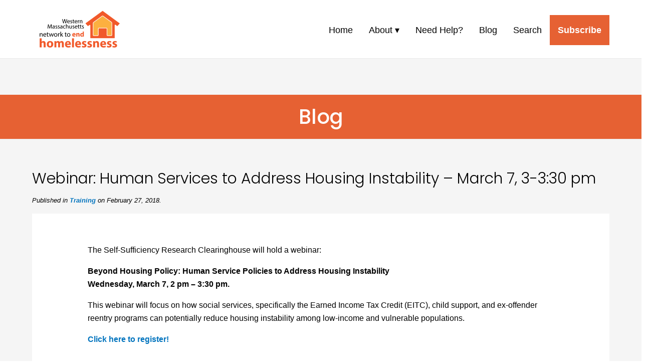

--- FILE ---
content_type: text/html; charset=UTF-8
request_url: https://www.westernmasshousingfirst.org/training/2018/webinar-human-services-to-address-housing-instability-march-7-3-330-pm/
body_size: 10907
content:
<!DOCTYPE html PUBLIC "-//W3C//DTD XHTML 1.0 Transitional//EN" "https://www.w3.org/TR/xhtml1/DTD/xhtml1-transitional.dtd">
<html xmlns="https://www.w3.org/1999/xhtml" lang="en-US"><head profile="https://gmpg.org/xfn/11">
		<meta http-equiv="Content-Type" content="text/html; charset=UTF-8" />
                
		<link rel="pingback" href="https://www.westernmasshousingfirst.org/xmlrpc.php" />
		<link rel="stylesheet" type="text/css" media="screen, print" href="https://www.westernmasshousingfirst.org/wp-content/themes/wmneh-web-2020/style.css" />
        <meta name="viewport" content="width=device-width, initial-scale=1">
<meta property="og:title" content="Webinar: Human Services to Address Housing Instability &#8211; March 7, 3-3:30 pm" />
<meta property="og:description" content="<p>The Self-Sufficiency Research Clearinghouse will hold a webinar: Beyond Housing Policy: Human Service Policies to Address Housing Instability Wednesday, March 7, 2 pm &#8211; 3:30 pm. This webinar will focus [&hellip;]</p>
" />
	<meta property="og:image" content="https://www.westernmasshousingfirst.org/wp-content/themes/wmneh-web-2020/images/WMNEH-logo.png" />
        
<title>Western Massachusetts Network to End Homelessness | Housing First for Hampden, Hampshire, Franklin, and Berkshire Counties </title>
<meta name='robots' content='index, follow, max-image-preview:large, max-snippet:-1, max-video-preview:-1' />
<meta property="og:title" content="Webinar: Human Services to Address Housing Instability – March 7, 3-3:30 pm"/>
<meta property="og:description" content="The Self-Sufficiency Research Clearinghouse will hold a webinar:  Beyond Housing Policy: Human Service Policies to Address Housing Instability Wednesday, Mar"/>
<meta property="og:image" content="https://www.westernmasshousingfirst.org/wp-content/uploads/2020/06/House-1000x1000-1.png"/>
<meta property="og:image:width" content="577" />
<meta property="og:image:height" content="464" />
<meta property="og:type" content="article"/>
<meta property="og:article:published_time" content="2018-02-27 21:00:04"/>
<meta property="og:article:modified_time" content="2018-02-27 21:00:04"/>
<meta name="twitter:card" content="summary">
<meta name="twitter:title" content="Webinar: Human Services to Address Housing Instability – March 7, 3-3:30 pm"/>
<meta name="twitter:description" content="The Self-Sufficiency Research Clearinghouse will hold a webinar:  Beyond Housing Policy: Human Service Policies to Address Housing Instability Wednesday, Mar"/>
<meta name="twitter:image" content="https://www.westernmasshousingfirst.org/wp-content/uploads/2020/06/House-1000x1000-1.png"/>
<meta name="author" content="Pamela Schwartz"/>

	<!-- This site is optimized with the Yoast SEO plugin v26.8 - https://yoast.com/product/yoast-seo-wordpress/ -->
	<link rel="canonical" href="https://www.westernmasshousingfirst.org/training/2018/webinar-human-services-to-address-housing-instability-march-7-3-330-pm/" />
	<meta property="og:url" content="https://www.westernmasshousingfirst.org/training/2018/webinar-human-services-to-address-housing-instability-march-7-3-330-pm/" />
	<meta property="og:site_name" content="Western Massachusetts Network to End Homelessness" />
	<meta property="article:published_time" content="2018-02-28T02:00:04+00:00" />
	<meta name="author" content="Pamela Schwartz" />
	<meta name="twitter:label1" content="Written by" />
	<meta name="twitter:data1" content="Pamela Schwartz" />
	<script type="application/ld+json" class="yoast-schema-graph">{"@context":"https://schema.org","@graph":[{"@type":"Article","@id":"https://www.westernmasshousingfirst.org/training/2018/webinar-human-services-to-address-housing-instability-march-7-3-330-pm/#article","isPartOf":{"@id":"https://www.westernmasshousingfirst.org/training/2018/webinar-human-services-to-address-housing-instability-march-7-3-330-pm/"},"author":{"name":"Pamela Schwartz","@id":"https://www.westernmasshousingfirst.org/#/schema/person/a67add91c10dd397e6d5e016331723bd"},"headline":"Webinar: Human Services to Address Housing Instability &#8211; March 7, 3-3:30 pm","datePublished":"2018-02-28T02:00:04+00:00","mainEntityOfPage":{"@id":"https://www.westernmasshousingfirst.org/training/2018/webinar-human-services-to-address-housing-instability-march-7-3-330-pm/"},"wordCount":70,"image":{"@id":"https://www.westernmasshousingfirst.org/training/2018/webinar-human-services-to-address-housing-instability-march-7-3-330-pm/#primaryimage"},"thumbnailUrl":"https://www.westernmasshousingfirst.org/wp-content/uploads/2020/06/House-1000x1000-1.png","articleSection":["Training"],"inLanguage":"en-US"},{"@type":"WebPage","@id":"https://www.westernmasshousingfirst.org/training/2018/webinar-human-services-to-address-housing-instability-march-7-3-330-pm/","url":"https://www.westernmasshousingfirst.org/training/2018/webinar-human-services-to-address-housing-instability-march-7-3-330-pm/","name":"Webinar: Human Services to Address Housing Instability - March 7, 3-3:30 pm - Western Massachusetts Network to End Homelessness","isPartOf":{"@id":"https://www.westernmasshousingfirst.org/#website"},"primaryImageOfPage":{"@id":"https://www.westernmasshousingfirst.org/training/2018/webinar-human-services-to-address-housing-instability-march-7-3-330-pm/#primaryimage"},"image":{"@id":"https://www.westernmasshousingfirst.org/training/2018/webinar-human-services-to-address-housing-instability-march-7-3-330-pm/#primaryimage"},"thumbnailUrl":"https://www.westernmasshousingfirst.org/wp-content/uploads/2020/06/House-1000x1000-1.png","datePublished":"2018-02-28T02:00:04+00:00","author":{"@id":"https://www.westernmasshousingfirst.org/#/schema/person/a67add91c10dd397e6d5e016331723bd"},"breadcrumb":{"@id":"https://www.westernmasshousingfirst.org/training/2018/webinar-human-services-to-address-housing-instability-march-7-3-330-pm/#breadcrumb"},"inLanguage":"en-US","potentialAction":[{"@type":"ReadAction","target":["https://www.westernmasshousingfirst.org/training/2018/webinar-human-services-to-address-housing-instability-march-7-3-330-pm/"]}]},{"@type":"ImageObject","inLanguage":"en-US","@id":"https://www.westernmasshousingfirst.org/training/2018/webinar-human-services-to-address-housing-instability-march-7-3-330-pm/#primaryimage","url":"https://www.westernmasshousingfirst.org/wp-content/uploads/2020/06/House-1000x1000-1.png","contentUrl":"https://www.westernmasshousingfirst.org/wp-content/uploads/2020/06/House-1000x1000-1.png","width":577,"height":464},{"@type":"BreadcrumbList","@id":"https://www.westernmasshousingfirst.org/training/2018/webinar-human-services-to-address-housing-instability-march-7-3-330-pm/#breadcrumb","itemListElement":[{"@type":"ListItem","position":1,"name":"Home","item":"https://www.westernmasshousingfirst.org/"},{"@type":"ListItem","position":2,"name":"Blog","item":"https://www.westernmasshousingfirst.org/blog/"},{"@type":"ListItem","position":3,"name":"Webinar: Human Services to Address Housing Instability &#8211; March 7, 3-3:30 pm"}]},{"@type":"WebSite","@id":"https://www.westernmasshousingfirst.org/#website","url":"https://www.westernmasshousingfirst.org/","name":"Western Massachusetts Network to End Homelessness","description":"Housing First for Hampden, Hampshire, Franklin, and Berkshire Counties","potentialAction":[{"@type":"SearchAction","target":{"@type":"EntryPoint","urlTemplate":"https://www.westernmasshousingfirst.org/?s={search_term_string}"},"query-input":{"@type":"PropertyValueSpecification","valueRequired":true,"valueName":"search_term_string"}}],"inLanguage":"en-US"},{"@type":"Person","@id":"https://www.westernmasshousingfirst.org/#/schema/person/a67add91c10dd397e6d5e016331723bd","name":"Pamela Schwartz","url":"https://www.westernmasshousingfirst.org/author/wmnehschwartz/"}]}</script>
	<!-- / Yoast SEO plugin. -->


<link rel='dns-prefetch' href='//www.westernmasshousingfirst.org' />
<link rel="alternate" title="oEmbed (JSON)" type="application/json+oembed" href="https://www.westernmasshousingfirst.org/wp-json/oembed/1.0/embed?url=https%3A%2F%2Fwww.westernmasshousingfirst.org%2Ftraining%2F2018%2Fwebinar-human-services-to-address-housing-instability-march-7-3-330-pm%2F" />
<link rel="alternate" title="oEmbed (XML)" type="text/xml+oembed" href="https://www.westernmasshousingfirst.org/wp-json/oembed/1.0/embed?url=https%3A%2F%2Fwww.westernmasshousingfirst.org%2Ftraining%2F2018%2Fwebinar-human-services-to-address-housing-instability-march-7-3-330-pm%2F&#038;format=xml" />
<style id='wp-img-auto-sizes-contain-inline-css' type='text/css'>
img:is([sizes=auto i],[sizes^="auto," i]){contain-intrinsic-size:3000px 1500px}
/*# sourceURL=wp-img-auto-sizes-contain-inline-css */
</style>
<style id='wp-emoji-styles-inline-css' type='text/css'>

	img.wp-smiley, img.emoji {
		display: inline !important;
		border: none !important;
		box-shadow: none !important;
		height: 1em !important;
		width: 1em !important;
		margin: 0 0.07em !important;
		vertical-align: -0.1em !important;
		background: none !important;
		padding: 0 !important;
	}
/*# sourceURL=wp-emoji-styles-inline-css */
</style>
<link rel='stylesheet' id='wp-block-library-css' href='https://www.westernmasshousingfirst.org/wp-includes/css/dist/block-library/style.min.css?ver=6.9' type='text/css' media='all' />
<style id='global-styles-inline-css' type='text/css'>
:root{--wp--preset--aspect-ratio--square: 1;--wp--preset--aspect-ratio--4-3: 4/3;--wp--preset--aspect-ratio--3-4: 3/4;--wp--preset--aspect-ratio--3-2: 3/2;--wp--preset--aspect-ratio--2-3: 2/3;--wp--preset--aspect-ratio--16-9: 16/9;--wp--preset--aspect-ratio--9-16: 9/16;--wp--preset--color--black: #000000;--wp--preset--color--cyan-bluish-gray: #abb8c3;--wp--preset--color--white: #ffffff;--wp--preset--color--pale-pink: #f78da7;--wp--preset--color--vivid-red: #cf2e2e;--wp--preset--color--luminous-vivid-orange: #ff6900;--wp--preset--color--luminous-vivid-amber: #fcb900;--wp--preset--color--light-green-cyan: #7bdcb5;--wp--preset--color--vivid-green-cyan: #00d084;--wp--preset--color--pale-cyan-blue: #8ed1fc;--wp--preset--color--vivid-cyan-blue: #0693e3;--wp--preset--color--vivid-purple: #9b51e0;--wp--preset--gradient--vivid-cyan-blue-to-vivid-purple: linear-gradient(135deg,rgb(6,147,227) 0%,rgb(155,81,224) 100%);--wp--preset--gradient--light-green-cyan-to-vivid-green-cyan: linear-gradient(135deg,rgb(122,220,180) 0%,rgb(0,208,130) 100%);--wp--preset--gradient--luminous-vivid-amber-to-luminous-vivid-orange: linear-gradient(135deg,rgb(252,185,0) 0%,rgb(255,105,0) 100%);--wp--preset--gradient--luminous-vivid-orange-to-vivid-red: linear-gradient(135deg,rgb(255,105,0) 0%,rgb(207,46,46) 100%);--wp--preset--gradient--very-light-gray-to-cyan-bluish-gray: linear-gradient(135deg,rgb(238,238,238) 0%,rgb(169,184,195) 100%);--wp--preset--gradient--cool-to-warm-spectrum: linear-gradient(135deg,rgb(74,234,220) 0%,rgb(151,120,209) 20%,rgb(207,42,186) 40%,rgb(238,44,130) 60%,rgb(251,105,98) 80%,rgb(254,248,76) 100%);--wp--preset--gradient--blush-light-purple: linear-gradient(135deg,rgb(255,206,236) 0%,rgb(152,150,240) 100%);--wp--preset--gradient--blush-bordeaux: linear-gradient(135deg,rgb(254,205,165) 0%,rgb(254,45,45) 50%,rgb(107,0,62) 100%);--wp--preset--gradient--luminous-dusk: linear-gradient(135deg,rgb(255,203,112) 0%,rgb(199,81,192) 50%,rgb(65,88,208) 100%);--wp--preset--gradient--pale-ocean: linear-gradient(135deg,rgb(255,245,203) 0%,rgb(182,227,212) 50%,rgb(51,167,181) 100%);--wp--preset--gradient--electric-grass: linear-gradient(135deg,rgb(202,248,128) 0%,rgb(113,206,126) 100%);--wp--preset--gradient--midnight: linear-gradient(135deg,rgb(2,3,129) 0%,rgb(40,116,252) 100%);--wp--preset--font-size--small: 13px;--wp--preset--font-size--medium: 20px;--wp--preset--font-size--large: 36px;--wp--preset--font-size--x-large: 42px;--wp--preset--spacing--20: 0.44rem;--wp--preset--spacing--30: 0.67rem;--wp--preset--spacing--40: 1rem;--wp--preset--spacing--50: 1.5rem;--wp--preset--spacing--60: 2.25rem;--wp--preset--spacing--70: 3.38rem;--wp--preset--spacing--80: 5.06rem;--wp--preset--shadow--natural: 6px 6px 9px rgba(0, 0, 0, 0.2);--wp--preset--shadow--deep: 12px 12px 50px rgba(0, 0, 0, 0.4);--wp--preset--shadow--sharp: 6px 6px 0px rgba(0, 0, 0, 0.2);--wp--preset--shadow--outlined: 6px 6px 0px -3px rgb(255, 255, 255), 6px 6px rgb(0, 0, 0);--wp--preset--shadow--crisp: 6px 6px 0px rgb(0, 0, 0);}:where(.is-layout-flex){gap: 0.5em;}:where(.is-layout-grid){gap: 0.5em;}body .is-layout-flex{display: flex;}.is-layout-flex{flex-wrap: wrap;align-items: center;}.is-layout-flex > :is(*, div){margin: 0;}body .is-layout-grid{display: grid;}.is-layout-grid > :is(*, div){margin: 0;}:where(.wp-block-columns.is-layout-flex){gap: 2em;}:where(.wp-block-columns.is-layout-grid){gap: 2em;}:where(.wp-block-post-template.is-layout-flex){gap: 1.25em;}:where(.wp-block-post-template.is-layout-grid){gap: 1.25em;}.has-black-color{color: var(--wp--preset--color--black) !important;}.has-cyan-bluish-gray-color{color: var(--wp--preset--color--cyan-bluish-gray) !important;}.has-white-color{color: var(--wp--preset--color--white) !important;}.has-pale-pink-color{color: var(--wp--preset--color--pale-pink) !important;}.has-vivid-red-color{color: var(--wp--preset--color--vivid-red) !important;}.has-luminous-vivid-orange-color{color: var(--wp--preset--color--luminous-vivid-orange) !important;}.has-luminous-vivid-amber-color{color: var(--wp--preset--color--luminous-vivid-amber) !important;}.has-light-green-cyan-color{color: var(--wp--preset--color--light-green-cyan) !important;}.has-vivid-green-cyan-color{color: var(--wp--preset--color--vivid-green-cyan) !important;}.has-pale-cyan-blue-color{color: var(--wp--preset--color--pale-cyan-blue) !important;}.has-vivid-cyan-blue-color{color: var(--wp--preset--color--vivid-cyan-blue) !important;}.has-vivid-purple-color{color: var(--wp--preset--color--vivid-purple) !important;}.has-black-background-color{background-color: var(--wp--preset--color--black) !important;}.has-cyan-bluish-gray-background-color{background-color: var(--wp--preset--color--cyan-bluish-gray) !important;}.has-white-background-color{background-color: var(--wp--preset--color--white) !important;}.has-pale-pink-background-color{background-color: var(--wp--preset--color--pale-pink) !important;}.has-vivid-red-background-color{background-color: var(--wp--preset--color--vivid-red) !important;}.has-luminous-vivid-orange-background-color{background-color: var(--wp--preset--color--luminous-vivid-orange) !important;}.has-luminous-vivid-amber-background-color{background-color: var(--wp--preset--color--luminous-vivid-amber) !important;}.has-light-green-cyan-background-color{background-color: var(--wp--preset--color--light-green-cyan) !important;}.has-vivid-green-cyan-background-color{background-color: var(--wp--preset--color--vivid-green-cyan) !important;}.has-pale-cyan-blue-background-color{background-color: var(--wp--preset--color--pale-cyan-blue) !important;}.has-vivid-cyan-blue-background-color{background-color: var(--wp--preset--color--vivid-cyan-blue) !important;}.has-vivid-purple-background-color{background-color: var(--wp--preset--color--vivid-purple) !important;}.has-black-border-color{border-color: var(--wp--preset--color--black) !important;}.has-cyan-bluish-gray-border-color{border-color: var(--wp--preset--color--cyan-bluish-gray) !important;}.has-white-border-color{border-color: var(--wp--preset--color--white) !important;}.has-pale-pink-border-color{border-color: var(--wp--preset--color--pale-pink) !important;}.has-vivid-red-border-color{border-color: var(--wp--preset--color--vivid-red) !important;}.has-luminous-vivid-orange-border-color{border-color: var(--wp--preset--color--luminous-vivid-orange) !important;}.has-luminous-vivid-amber-border-color{border-color: var(--wp--preset--color--luminous-vivid-amber) !important;}.has-light-green-cyan-border-color{border-color: var(--wp--preset--color--light-green-cyan) !important;}.has-vivid-green-cyan-border-color{border-color: var(--wp--preset--color--vivid-green-cyan) !important;}.has-pale-cyan-blue-border-color{border-color: var(--wp--preset--color--pale-cyan-blue) !important;}.has-vivid-cyan-blue-border-color{border-color: var(--wp--preset--color--vivid-cyan-blue) !important;}.has-vivid-purple-border-color{border-color: var(--wp--preset--color--vivid-purple) !important;}.has-vivid-cyan-blue-to-vivid-purple-gradient-background{background: var(--wp--preset--gradient--vivid-cyan-blue-to-vivid-purple) !important;}.has-light-green-cyan-to-vivid-green-cyan-gradient-background{background: var(--wp--preset--gradient--light-green-cyan-to-vivid-green-cyan) !important;}.has-luminous-vivid-amber-to-luminous-vivid-orange-gradient-background{background: var(--wp--preset--gradient--luminous-vivid-amber-to-luminous-vivid-orange) !important;}.has-luminous-vivid-orange-to-vivid-red-gradient-background{background: var(--wp--preset--gradient--luminous-vivid-orange-to-vivid-red) !important;}.has-very-light-gray-to-cyan-bluish-gray-gradient-background{background: var(--wp--preset--gradient--very-light-gray-to-cyan-bluish-gray) !important;}.has-cool-to-warm-spectrum-gradient-background{background: var(--wp--preset--gradient--cool-to-warm-spectrum) !important;}.has-blush-light-purple-gradient-background{background: var(--wp--preset--gradient--blush-light-purple) !important;}.has-blush-bordeaux-gradient-background{background: var(--wp--preset--gradient--blush-bordeaux) !important;}.has-luminous-dusk-gradient-background{background: var(--wp--preset--gradient--luminous-dusk) !important;}.has-pale-ocean-gradient-background{background: var(--wp--preset--gradient--pale-ocean) !important;}.has-electric-grass-gradient-background{background: var(--wp--preset--gradient--electric-grass) !important;}.has-midnight-gradient-background{background: var(--wp--preset--gradient--midnight) !important;}.has-small-font-size{font-size: var(--wp--preset--font-size--small) !important;}.has-medium-font-size{font-size: var(--wp--preset--font-size--medium) !important;}.has-large-font-size{font-size: var(--wp--preset--font-size--large) !important;}.has-x-large-font-size{font-size: var(--wp--preset--font-size--x-large) !important;}
/*# sourceURL=global-styles-inline-css */
</style>

<style id='classic-theme-styles-inline-css' type='text/css'>
/*! This file is auto-generated */
.wp-block-button__link{color:#fff;background-color:#32373c;border-radius:9999px;box-shadow:none;text-decoration:none;padding:calc(.667em + 2px) calc(1.333em + 2px);font-size:1.125em}.wp-block-file__button{background:#32373c;color:#fff;text-decoration:none}
/*# sourceURL=/wp-includes/css/classic-themes.min.css */
</style>
<link rel='stylesheet' id='contact-form-7-css' href='https://www.westernmasshousingfirst.org/wp-content/plugins/contact-form-7/includes/css/styles.css?ver=6.1.4' type='text/css' media='all' />
<link rel='stylesheet' id='slb_core-css' href='https://www.westernmasshousingfirst.org/wp-content/plugins/simple-lightbox/client/css/app.css?ver=2.9.4' type='text/css' media='all' />
<link rel='stylesheet' id='shiftnav-css' href='https://www.westernmasshousingfirst.org/wp-content/plugins/shiftnav-responsive-mobile-menu/assets/css/shiftnav.min.css?ver=1.8.2' type='text/css' media='all' />
<link rel='stylesheet' id='shiftnav-font-awesome-css' href='https://www.westernmasshousingfirst.org/wp-content/plugins/shiftnav-responsive-mobile-menu/assets/css/fontawesome/css/font-awesome.min.css?ver=1.8.2' type='text/css' media='all' />
<link rel='stylesheet' id='shiftnav-light-css' href='https://www.westernmasshousingfirst.org/wp-content/plugins/shiftnav-responsive-mobile-menu/assets/css/skins/light.css?ver=1.8.2' type='text/css' media='all' />
<script type="text/javascript" src="https://www.westernmasshousingfirst.org/wp-includes/js/jquery/jquery.min.js?ver=3.7.1" id="jquery-core-js"></script>
<script type="text/javascript" src="https://www.westernmasshousingfirst.org/wp-includes/js/jquery/jquery-migrate.min.js?ver=3.4.1" id="jquery-migrate-js"></script>
<link rel="https://api.w.org/" href="https://www.westernmasshousingfirst.org/wp-json/" /><link rel="alternate" title="JSON" type="application/json" href="https://www.westernmasshousingfirst.org/wp-json/wp/v2/posts/10298" /><link rel="EditURI" type="application/rsd+xml" title="RSD" href="https://www.westernmasshousingfirst.org/xmlrpc.php?rsd" />
<meta name="generator" content="WordPress 6.9" />
<link rel='shortlink' href='https://www.westernmasshousingfirst.org/?p=10298' />

		<!-- ShiftNav CSS
	================================================================ -->
		<style type="text/css" id="shiftnav-dynamic-css">
				@media only screen and (min-width:992px){ #shiftnav-toggle-main, .shiftnav-toggle-mobile{ display:none; } .shiftnav-wrap { padding-top:0 !important; } }

/** ShiftNav Custom Menu Styles (Customizer) **/
/* togglebar */
#shiftnav-toggle-main { background:#ffffff; }


/** ShiftNav Custom Tweaks (General Settings) **/
#shiftnav-toggle-main.shiftnav-toggle-edge-right .shiftnav-toggle-burger, #shiftnav-toggle-main.shiftnav-toggle-edge-right.shiftnav-toggle-main-entire-bar:before, .shiftnav-open-right #shiftnav-toggle-main.shiftnav-toggle-main-entire-bar:before {
    background: #E56133;
}
#shiftnav-toggle-main .shiftnav-main-toggle-content {
    display: none;
}
#shiftnav-toggle-main {
    padding: 0;
}
#shiftnav-toggle-main {
    background: rgba(255,255,255,0);
}
#shiftnav-toggle-main .shiftnav-toggle-burger, #shiftnav-toggle-main.shiftnav-toggle-main-entire-bar:before {
    padding: 12px 20px;
}
.shiftnav .fa, .shiftnav-toggle .fa {
    font-size: 26px;
}
.shiftnav.shiftnav-skin-light ul.shiftnav-menu li.menu-item.current-menu-item > .shiftnav-target, .shiftnav.shiftnav-skin-light ul.shiftnav-menu li.menu-item ul.sub-menu .current-menu-item > .shiftnav-target {
    background: #083d77;
}
@media screen and (max-width: 970px) {
body.shiftnav-disable-shift-body {
    padding-top: 20px;
}
}
/* Status: Loaded from Transient */
		</style>
		<!-- end ShiftNav CSS -->

	<meta name="tec-api-version" content="v1"><meta name="tec-api-origin" content="https://www.westernmasshousingfirst.org"><link rel="alternate" href="https://www.westernmasshousingfirst.org/wp-json/tribe/events/v1/" /><link rel="icon" href="https://www.westernmasshousingfirst.org/wp-content/uploads/2019/10/cropped-western-MA-Favicon-1-32x32.png" sizes="32x32" />
<link rel="icon" href="https://www.westernmasshousingfirst.org/wp-content/uploads/2019/10/cropped-western-MA-Favicon-1-192x192.png" sizes="192x192" />
<link rel="apple-touch-icon" href="https://www.westernmasshousingfirst.org/wp-content/uploads/2019/10/cropped-western-MA-Favicon-1-180x180.png" />
<meta name="msapplication-TileImage" content="https://www.westernmasshousingfirst.org/wp-content/uploads/2019/10/cropped-western-MA-Favicon-1-270x270.png" />
		<style type="text/css" id="wp-custom-css">
			.ag25-col-width {
	max-width: 800px;
	    margin: 0 auto;
}
.ag25-col-width figure {
	margin-bottom: 0 !important;
}
.ag25-event-details {
margin-top: -1.75em;
	}
.top-margin-caption-column {
	margin-top: -20px;
	font-size: 16px;
    line-height: 20px;
    color: rgba(0,0,0,.5);
	font-family: -apple-system, BlinkMacSystemFont, "Segoe UI", Roboto, "Helvetica Neue", Arial, "Noto Sans", sans-serif, "Apple Color Emoji", "Segoe UI Emoji", "Segoe UI Symbol", "Noto Color Emoji";
}
.wp-block-button__link {
    color: #ffffff !important;
}
.wp-block-embed iframe {
    margin: 30px auto;
    display: block;
}
.letter-border {
	border: solid 1px #000000;
	padding: 10px 20px;
}
.round-edges {
	border-radius: 25px;
	padding-top:16px;
	padding-bottom:16px;
}
.text-padded {
	padding-left:16px;
	padding-right:16px;
}
.caption-larger figcaption {
    font-size: 18px !important;
    line-height: 24px !important;
    text-align: center;
}
.wp-block-button__link, [type="button"], [type="reset"], [type="submit"] {
	-o-transition: background-color 0.3s linear, border-radius 0.3s linear, color 0.3s linear;
	-moz-transition: background-color 0.3s linear, border-radius 0.3s linear, color 0.3s linear;
	-webkit-transition: background-color 0.3s linear, border-radius 0.3s linear, color 0.3s linear;
	-ms-transition: background-color 0.3s linear, border-radius 0.3s linear, color 0.3s linear;
	transition: background-color 0.3s linear, border-radius 0.3s linear, color 0.3s linear;
	background-color: #e76133;
    color: #ffffff !important
    border: none;
    padding: 10px 30px;
	text-decoration: none;
	    font-size: 18px;
    line-height: 22px;
}
.wp-block-button__link:hover, [type="button"]:hover, [type="reset"]:hover, [type="submit"]:hover  {
	background-color: #b24826;
    color: #ffffff;
    border: none;
    padding: 10px 30px;
	text-decoration: none;
}
.wp-block-button__link {
    border-radius: 0;
}

.max-width-heading {
	max-width:600px;
	display: block;
	margin-left: auto;
	margin-right: auto;
}		</style>
			
		<link href="https://www.westernmasshousingfirst.org/wp-content/themes/wmneh-web-2020/css/bootstrap-4.4.1.css" rel="stylesheet">
	 <link href="https://www.westernmasshousingfirst.org/wp-content/themes/wmneh-web-2020/css/style-v050824.css" rel="stylesheet">
	<link href="https://fonts.googleapis.com/css2?family=Poppins:ital,wght@0,300;0,500;1,300;1,500&display=swap" rel="stylesheet">
	
<!-- Google tag (gtag.js) -->
<script async src="https://www.googletagmanager.com/gtag/js?id=G-SQ1F3CNCYR"></script>
<script>
  window.dataLayer = window.dataLayer || [];
  function gtag(){dataLayer.push(arguments);}
  gtag('js', new Date());

  gtag('config', 'G-SQ1F3CNCYR');
</script>
</head>
	<body>
	  
	<div class="container-fluid" id="header">
			<div class="row max-container">
				<div class="col-xl-2" id="logo">
			    <a href="https://www.westernmasshousingfirst.org"><img src="https://www.westernmasshousingfirst.org/wp-content/themes/wmneh-web-2020/images/WMNEH-logo.png" width="300" height="140" alt="Western Massachusetts Network to End Homelessness logo"/></a> </div>
			
				<div class="col-xl-10" id="navigation">
					<div class="hide-nav">
					<div class="menu-main-menu-container"><ul id="menu-main-menu" class="menu"><li id="menu-item-12866" class="menu-item menu-item-type-post_type menu-item-object-page menu-item-home menu-item-12866"><a href="https://www.westernmasshousingfirst.org/">Home</a></li>
<li id="menu-item-12885" class="menu-item menu-item-type-post_type menu-item-object-page menu-item-has-children menu-item-12885"><a href="https://www.westernmasshousingfirst.org/about/">About</a>
<ul class="sub-menu">
	<li id="menu-item-14205" class="menu-item menu-item-type-post_type menu-item-object-page menu-item-14205"><a href="https://www.westernmasshousingfirst.org/about/">About the Network</a></li>
	<li id="menu-item-18829" class="menu-item menu-item-type-post_type menu-item-object-page menu-item-18829"><a href="https://www.westernmasshousingfirst.org/testimonies/">Legislative Testimony</a></li>
	<li id="menu-item-16026" class="menu-item menu-item-type-taxonomy menu-item-object-category menu-item-16026"><a href="https://www.westernmasshousingfirst.org/category/press-coverage/">In the News</a></li>
	<li id="menu-item-12792" class="menu-item menu-item-type-post_type menu-item-object-page menu-item-12792"><a href="https://www.westernmasshousingfirst.org/network-leadership-council/">The Network Leadership Council</a></li>
	<li id="menu-item-13090" class="menu-item menu-item-type-post_type menu-item-object-page menu-item-13090"><a href="https://www.westernmasshousingfirst.org/network-steering-committee/">The Network Steering Committee</a></li>
	<li id="menu-item-12871" class="menu-item menu-item-type-post_type menu-item-object-page menu-item-12871"><a href="https://www.westernmasshousingfirst.org/coc/">Our CoCs</a></li>
	<li id="menu-item-12243" class="menu-item menu-item-type-post_type menu-item-object-page menu-item-12243"><a href="https://www.westernmasshousingfirst.org/contact/">Contact Us</a></li>
</ul>
</li>
<li id="menu-item-12878" class="menu-item menu-item-type-post_type menu-item-object-page menu-item-12878"><a href="https://www.westernmasshousingfirst.org/need-help/">Need Help?</a></li>
<li id="menu-item-5139" class="menu-item menu-item-type-post_type menu-item-object-page current_page_parent menu-item-5139"><a href="https://www.westernmasshousingfirst.org/blog/">Blog</a></li>
<li id="menu-item-12852" class="menu-item menu-item-type-post_type menu-item-object-page menu-item-12852"><a href="https://www.westernmasshousingfirst.org/search/">Search</a></li>
<li id="menu-item-12127" class="highlightnav menu-item menu-item-type-post_type menu-item-object-page menu-item-12127"><a href="https://www.westernmasshousingfirst.org/sign-up-for-the-network-blog-to-get-updates/">Subscribe</a></li>
</ul></div>					</div>
					<div class="show-nav">
						<p style="margin-bottom:0;">&nbsp;</p>
					</div>
				</div>
			</div>
		</div>	  
	<div class="container-fluid gray-bgrnd" style="padding: 24px 0;">
			<div class="row">
				<div class="col-xl-12">
			    	&nbsp;
				</div>
			</div>
		</div>
	  
	<div class="container-fluid orange-bgrnd">
			<div class="row">
				<div class="col-xl-12">
			    	<h1>Blog</h1>
				</div>
			</div>
		</div>

	<div class="container-fluid gray-bgrnd" style="padding-top: 0 !important;">
		<div class="row max-container">
		<div class="blog-heading"><h2>Webinar: Human Services to Address Housing Instability &#8211; March 7, 3-3:30 pm</h2>	
		<p></p>
		<div class="published-date"><strong>Published in <a href="https://www.westernmasshousingfirst.org/category/training/" rel="category tag">Training</a> on February 27, 2018.</strong></div>
		<p></p></div>
		</div>
			<div class="row max-container main-content">
				<div class="col-xl-1">
					&nbsp;
				</div>
				<div id="network-columns" class="col-xl-10">
				    		<p>The Self-Sufficiency Research Clearinghouse will hold a webinar:</p>
<p><strong>Beyond Housing Policy: Human Service Policies to Address Housing Instability<br />
Wednesday, March 7, 2 pm &#8211; 3:30 pm.</strong></p>
<p>This webinar will focus on how social services, specifically the Earned Income Tax Credit (EITC), child support, and ex-offender reentry programs can potentially reduce housing instability among low-income and vulnerable populations.</p>
<p><a href="http://r20.rs6.net/tn.jsp?f=[base64]&amp;c=O6u9jS-DdpCp20tX7oLaMLLZbNLo3ygwVeqKwlCtxe6QdWmeo0Tuzg==&amp;ch=rAd8gLpFHRjUAxo930X5s9G8sjImHent4Xc9pw4UwU49Cx4XeMCE5Q==" target="_blank" rel="noopener" shape="rect" data-saferedirecturl="https://www.google.com/url?hl=en&amp;q=http://r20.rs6.net/tn.jsp?f%[base64]%3D%26c%3DO6u9jS-DdpCp20tX7oLaMLLZbNLo3ygwVeqKwlCtxe6QdWmeo0Tuzg%3D%3D%26ch%3DrAd8gLpFHRjUAxo930X5s9G8sjImHent4Xc9pw4UwU49Cx4XeMCE5Q%3D%3D&amp;source=gmail&amp;ust=1519865433715000&amp;usg=AFQjCNHE-YGE4NjRPlPD_nIcjAxPe1xBpQ">Click here to register!</a></p>
<p>&nbsp;</p>
 
             <div style="text-align:center; padding: 20px 0 0 0;">
            <p>&laquo;  <a href="https://www.westernmasshousingfirst.org/network/2018/network-planning-meeting-summary-2-12-18/" rel="prev">Previous post</a>  <a href="https://www.westernmasshousingfirst.org/resources/2018/new-prevention-re-housing-funds-available-through-june-30/" rel="next">Next post</a>  &raquo;</p>
				 <p><a href="https://www.westernmasshousingfirst.org/blog/">Return to full list of blog posts.</a></p>
	          </div>  
			  </div>
				<div class="col-xl-1">
					&nbsp;
				</div>
			</div>
	</div>
	  
	<div class="container-fluid blue-footer">
			<div class="row max-container hide-tablet">
				<div class="col-md-3">
					<div class="textwidget"><p><a href="https://westernmasshousingfirst.org/sign-up-for-the-network-blog-to-get-updates/"><button>Subscribe to the Network blog</button></a></p>
</div>					<div class="footer-search"><form role="search" method="get" id="searchform" class="searchform" action="https://www.westernmasshousingfirst.org/">
				<div>
					<label class="screen-reader-text" for="s">Search for:</label>
					<input type="text" value="" name="s" id="s" />
					<input type="submit" id="searchsubmit" value="Search" />
				</div>
			</form></div>
				</div>
				<div class="col-md-3">
					<div class="textwidget"><h3>Hampden County</h3>
<p><a href="https://springfieldhampdencoc.wordpress.com/" target="_blank" rel="noopener">Hampden County CoC Resources</a></p>
<p><a href="https://www.undertheradarspringfield.org/" target="_blank" rel="noopener">Hampden County Youth Homelessness Initiative</a></p>
</div>				</div>
				<div class="col-md-3">
					<div class="textwidget"><h3>Franklin, Hampshire &amp; Berkshire</h3>
<p><a href="https://www.threecountycoc.communityaction.us/" target="_blank" rel="noopener">3 County CoC Resources</a></p>
</div>				</div>
				<div class="col-md-3 house-icon">
					<div class="textwidget"><h3><a href="https://westernmasshousingfirst.org/contact/">Contact us</a></h3>
<p><img class="alignleft size-full wp-image-13540" src="https://www.westernmasshousingfirst.org/wp-content/uploads/2020/06/House-1000x1000-1.png" alt="" width="577" height="464" /></p>
<p>&nbsp;</p>
</div>				</div>
			</div>
		
		<div class="row max-container hide-desktop">
				<div class="col-md-6">
					<div class="textwidget"><p><a href="https://westernmasshousingfirst.org/sign-up-for-the-network-blog-to-get-updates/"><button>Subscribe to the Network blog</button></a></p>
</div>					<div class="footer-search"><form role="search" method="get" id="searchform" class="searchform" action="https://www.westernmasshousingfirst.org/">
				<div>
					<label class="screen-reader-text" for="s">Search for:</label>
					<input type="text" value="" name="s" id="s" />
					<input type="submit" id="searchsubmit" value="Search" />
				</div>
			</form></div>
				</div>
				<div class="col-md-6 house-icon">
					<div class="textwidget"><h3><a href="https://westernmasshousingfirst.org/contact/">Contact us</a></h3>
<p><img class="alignleft size-full wp-image-13540" src="https://www.westernmasshousingfirst.org/wp-content/uploads/2020/06/House-1000x1000-1.png" alt="" width="577" height="464" /></p>
<p>&nbsp;</p>
</div>			</div>
				<div class="col-md-6">
					<div class="textwidget"><h3>Hampden County</h3>
<p><a href="https://springfieldhampdencoc.wordpress.com/" target="_blank" rel="noopener">Hampden County CoC Resources</a></p>
<p><a href="https://www.undertheradarspringfield.org/" target="_blank" rel="noopener">Hampden County Youth Homelessness Initiative</a></p>
</div>				</div>
				<div class="col-md-6">
					<div class="textwidget"><h3>Franklin, Hampshire &amp; Berkshire</h3>
<p><a href="https://www.threecountycoc.communityaction.us/" target="_blank" rel="noopener">3 County CoC Resources</a></p>
</div>				</div>

			</div>
	</div>
	  
	<div class="container-fluid gray-footer">
			<div class="row max-container">
				<div class="col-xl-12">
					<div style="float: none; display: inline-table;">
				    <a href="https://www.facebook.com/WMNEH" target="_blank"><img style="max-height: 50px; height: auto; padding: 8px; width: auto;" src="https://www.westernmasshousingfirst.org/wp-content/themes/wmneh-web-2020/images/smicon-facebook.png" width="150" height="150" alt="Follow us on Facebook"/> </a>
					 <a href="https://bsky.app/profile/westernmasshousingfirst.org" target="_blank"><img style="max-height: 50px; height: auto; padding: 8px; width: auto;" src="https://www.westernmasshousingfirst.org/wp-content/themes/wmneh-web-2020/images/smicon-bluesky.png" width="150" height="150" alt="Follow us on BlueSky"/> </a>
					</div>
					<p style="margin-top: 10px;">Copyright &copy; 2026 Western Massachusetts Network to End Homelessness</p>
				  							  </div>
			</div>
	</div>



	<!-- jQuery (necessary for Bootstrap's JavaScript plugins) --> 
	<script src="https://www.westernmasshousingfirst.org/wp-content/themes/wmneh-web-2020/js/jquery-3.4.1.min.js"></script>

	<!-- Include all compiled plugins (below), or include individual files as needed -->
	<script src="https://www.westernmasshousingfirst.org/wp-content/themes/wmneh-web-2020/js/popper.min.js"></script> 
	<script src="https://www.westernmasshousingfirst.org/wp-content/themes/wmneh-web-2020/js/bootstrap-4.4.1.js"></script>

<script type="speculationrules">
{"prefetch":[{"source":"document","where":{"and":[{"href_matches":"/*"},{"not":{"href_matches":["/wp-*.php","/wp-admin/*","/wp-content/uploads/*","/wp-content/*","/wp-content/plugins/*","/wp-content/themes/wmneh-web-2020/*","/*\\?(.+)"]}},{"not":{"selector_matches":"a[rel~=\"nofollow\"]"}},{"not":{"selector_matches":".no-prefetch, .no-prefetch a"}}]},"eagerness":"conservative"}]}
</script>
		<script>
		( function ( body ) {
			'use strict';
			body.className = body.className.replace( /\btribe-no-js\b/, 'tribe-js' );
		} )( document.body );
		</script>
		<script> /* <![CDATA[ */var tribe_l10n_datatables = {"aria":{"sort_ascending":": activate to sort column ascending","sort_descending":": activate to sort column descending"},"length_menu":"Show _MENU_ entries","empty_table":"No data available in table","info":"Showing _START_ to _END_ of _TOTAL_ entries","info_empty":"Showing 0 to 0 of 0 entries","info_filtered":"(filtered from _MAX_ total entries)","zero_records":"No matching records found","search":"Search:","all_selected_text":"All items on this page were selected. ","select_all_link":"Select all pages","clear_selection":"Clear Selection.","pagination":{"all":"All","next":"Next","previous":"Previous"},"select":{"rows":{"0":"","_":": Selected %d rows","1":": Selected 1 row"}},"datepicker":{"dayNames":["Sunday","Monday","Tuesday","Wednesday","Thursday","Friday","Saturday"],"dayNamesShort":["Sun","Mon","Tue","Wed","Thu","Fri","Sat"],"dayNamesMin":["S","M","T","W","T","F","S"],"monthNames":["January","February","March","April","May","June","July","August","September","October","November","December"],"monthNamesShort":["January","February","March","April","May","June","July","August","September","October","November","December"],"monthNamesMin":["Jan","Feb","Mar","Apr","May","Jun","Jul","Aug","Sep","Oct","Nov","Dec"],"nextText":"Next","prevText":"Prev","currentText":"Today","closeText":"Done","today":"Today","clear":"Clear"}};/* ]]> */ </script>
	<!-- ShiftNav Main Toggle -->
	<div id="shiftnav-toggle-main" class="shiftnav-toggle-main-align-right shiftnav-toggle-style-full_bar shiftnav-togglebar-gap-auto shiftnav-toggle-edge-right shiftnav-toggle-icon-x"  		><button id="shiftnav-toggle-main-button" class="shiftnav-toggle shiftnav-toggle-shiftnav-main shiftnav-toggle-burger" tabindex="1" 	data-shiftnav-target="shiftnav-main"	aria-label="Toggle Menu"><i class="fa fa-bars"></i></button><div class="shiftnav-main-toggle-content shiftnav-toggle-main-block"><a href="https://www.westernmasshousingfirst.org">Western Massachusetts Network to End Homelessness</a></div></div>
	<!-- /#shiftnav-toggle-main -->

	


	<!-- ShiftNav #shiftnav-main -->
	<div class="shiftnav shiftnav-nojs shiftnav-shiftnav-main shiftnav-right-edge shiftnav-skin-light shiftnav-transition-standard" id="shiftnav-main" data-shiftnav-id="shiftnav-main">
		<div class="shiftnav-inner">

			
			<nav class="shiftnav-nav"><ul id="menu-main-menu-1" class="shiftnav-menu shiftnav-targets-default shiftnav-targets-text-default shiftnav-targets-icon-default"><li class="menu-item menu-item-type-post_type menu-item-object-page menu-item-home menu-item-12866 shiftnav-depth-0"><a class="shiftnav-target"  href="https://www.westernmasshousingfirst.org/">Home</a></li><li class="menu-item menu-item-type-post_type menu-item-object-page menu-item-has-children menu-item-12885 shiftnav-sub-always shiftnav-depth-0"><a class="shiftnav-target"  href="https://www.westernmasshousingfirst.org/about/">About</a>
<ul class="sub-menu sub-menu-1">
<li class="menu-item menu-item-type-post_type menu-item-object-page menu-item-14205 shiftnav-depth-1"><a class="shiftnav-target"  href="https://www.westernmasshousingfirst.org/about/">About the Network</a></li><li class="menu-item menu-item-type-post_type menu-item-object-page menu-item-18829 shiftnav-depth-1"><a class="shiftnav-target"  href="https://www.westernmasshousingfirst.org/testimonies/">Legislative Testimony</a></li><li class="menu-item menu-item-type-taxonomy menu-item-object-category menu-item-16026 shiftnav-depth-1"><a class="shiftnav-target"  href="https://www.westernmasshousingfirst.org/category/press-coverage/">In the News</a></li><li class="menu-item menu-item-type-post_type menu-item-object-page menu-item-12792 shiftnav-depth-1"><a class="shiftnav-target"  href="https://www.westernmasshousingfirst.org/network-leadership-council/">The Network Leadership Council</a></li><li class="menu-item menu-item-type-post_type menu-item-object-page menu-item-13090 shiftnav-depth-1"><a class="shiftnav-target"  href="https://www.westernmasshousingfirst.org/network-steering-committee/">The Network Steering Committee</a></li><li class="menu-item menu-item-type-post_type menu-item-object-page menu-item-12871 shiftnav-depth-1"><a class="shiftnav-target"  href="https://www.westernmasshousingfirst.org/coc/">Our CoCs</a></li><li class="menu-item menu-item-type-post_type menu-item-object-page menu-item-12243 shiftnav-depth-1"><a class="shiftnav-target"  href="https://www.westernmasshousingfirst.org/contact/">Contact Us</a></li><li class="shiftnav-retract"><a tabindex="0" class="shiftnav-target"><i class="fa fa-chevron-left"></i> Back</a></li></ul>
</li><li class="menu-item menu-item-type-post_type menu-item-object-page menu-item-12878 shiftnav-depth-0"><a class="shiftnav-target"  href="https://www.westernmasshousingfirst.org/need-help/">Need Help?</a></li><li class="menu-item menu-item-type-post_type menu-item-object-page current_page_parent menu-item-5139 shiftnav-depth-0"><a class="shiftnav-target"  href="https://www.westernmasshousingfirst.org/blog/">Blog</a></li><li class="menu-item menu-item-type-post_type menu-item-object-page menu-item-12852 shiftnav-depth-0"><a class="shiftnav-target"  href="https://www.westernmasshousingfirst.org/search/">Search</a></li><li class="highlightnav menu-item menu-item-type-post_type menu-item-object-page menu-item-12127 shiftnav-depth-0"><a class="shiftnav-target"  href="https://www.westernmasshousingfirst.org/sign-up-for-the-network-blog-to-get-updates/">Subscribe</a></li></ul></nav>
			<button class="shiftnav-sr-close shiftnav-sr-only shiftnav-sr-only-focusable">
				&times; Close Panel			</button>

		</div><!-- /.shiftnav-inner -->
	</div><!-- /.shiftnav #shiftnav-main -->


	<script type="text/javascript" src="https://www.westernmasshousingfirst.org/wp-content/plugins/the-events-calendar/common/build/js/user-agent.js?ver=da75d0bdea6dde3898df" id="tec-user-agent-js"></script>
<script type="text/javascript" src="https://www.westernmasshousingfirst.org/wp-includes/js/dist/hooks.min.js?ver=dd5603f07f9220ed27f1" id="wp-hooks-js"></script>
<script type="text/javascript" src="https://www.westernmasshousingfirst.org/wp-includes/js/dist/i18n.min.js?ver=c26c3dc7bed366793375" id="wp-i18n-js"></script>
<script type="text/javascript" id="wp-i18n-js-after">
/* <![CDATA[ */
wp.i18n.setLocaleData( { 'text direction\u0004ltr': [ 'ltr' ] } );
//# sourceURL=wp-i18n-js-after
/* ]]> */
</script>
<script type="text/javascript" src="https://www.westernmasshousingfirst.org/wp-content/plugins/contact-form-7/includes/swv/js/index.js?ver=6.1.4" id="swv-js"></script>
<script type="text/javascript" id="contact-form-7-js-before">
/* <![CDATA[ */
var wpcf7 = {
    "api": {
        "root": "https:\/\/www.westernmasshousingfirst.org\/wp-json\/",
        "namespace": "contact-form-7\/v1"
    }
};
//# sourceURL=contact-form-7-js-before
/* ]]> */
</script>
<script type="text/javascript" src="https://www.westernmasshousingfirst.org/wp-content/plugins/contact-form-7/includes/js/index.js?ver=6.1.4" id="contact-form-7-js"></script>
<script type="text/javascript" src="https://www.google.com/recaptcha/api.js?render=6Le449cUAAAAAKLHPcwmnRyEa2YeAXvk4s9n8QYr&amp;ver=3.0" id="google-recaptcha-js"></script>
<script type="text/javascript" src="https://www.westernmasshousingfirst.org/wp-includes/js/dist/vendor/wp-polyfill.min.js?ver=3.15.0" id="wp-polyfill-js"></script>
<script type="text/javascript" id="wpcf7-recaptcha-js-before">
/* <![CDATA[ */
var wpcf7_recaptcha = {
    "sitekey": "6Le449cUAAAAAKLHPcwmnRyEa2YeAXvk4s9n8QYr",
    "actions": {
        "homepage": "homepage",
        "contactform": "contactform"
    }
};
//# sourceURL=wpcf7-recaptcha-js-before
/* ]]> */
</script>
<script type="text/javascript" src="https://www.westernmasshousingfirst.org/wp-content/plugins/contact-form-7/modules/recaptcha/index.js?ver=6.1.4" id="wpcf7-recaptcha-js"></script>
<script type="text/javascript" id="shiftnav-js-extra">
/* <![CDATA[ */
var shiftnav_data = {"shift_body":"off","shift_body_wrapper":"","lock_body":"on","lock_body_x":"off","open_current":"off","collapse_accordions":"off","scroll_panel":"on","breakpoint":"992","v":"1.8.2","pro":"0","touch_off_close":"on","scroll_offset":"100","disable_transforms":"off","close_on_target_click":"off","scroll_top_boundary":"50","scroll_tolerance":"10","process_uber_segments":"on"};
//# sourceURL=shiftnav-js-extra
/* ]]> */
</script>
<script type="text/javascript" src="https://www.westernmasshousingfirst.org/wp-content/plugins/shiftnav-responsive-mobile-menu/assets/js/shiftnav.min.js?ver=1.8.2" id="shiftnav-js"></script>
<script id="wp-emoji-settings" type="application/json">
{"baseUrl":"https://s.w.org/images/core/emoji/17.0.2/72x72/","ext":".png","svgUrl":"https://s.w.org/images/core/emoji/17.0.2/svg/","svgExt":".svg","source":{"concatemoji":"https://www.westernmasshousingfirst.org/wp-includes/js/wp-emoji-release.min.js?ver=6.9"}}
</script>
<script type="module">
/* <![CDATA[ */
/*! This file is auto-generated */
const a=JSON.parse(document.getElementById("wp-emoji-settings").textContent),o=(window._wpemojiSettings=a,"wpEmojiSettingsSupports"),s=["flag","emoji"];function i(e){try{var t={supportTests:e,timestamp:(new Date).valueOf()};sessionStorage.setItem(o,JSON.stringify(t))}catch(e){}}function c(e,t,n){e.clearRect(0,0,e.canvas.width,e.canvas.height),e.fillText(t,0,0);t=new Uint32Array(e.getImageData(0,0,e.canvas.width,e.canvas.height).data);e.clearRect(0,0,e.canvas.width,e.canvas.height),e.fillText(n,0,0);const a=new Uint32Array(e.getImageData(0,0,e.canvas.width,e.canvas.height).data);return t.every((e,t)=>e===a[t])}function p(e,t){e.clearRect(0,0,e.canvas.width,e.canvas.height),e.fillText(t,0,0);var n=e.getImageData(16,16,1,1);for(let e=0;e<n.data.length;e++)if(0!==n.data[e])return!1;return!0}function u(e,t,n,a){switch(t){case"flag":return n(e,"\ud83c\udff3\ufe0f\u200d\u26a7\ufe0f","\ud83c\udff3\ufe0f\u200b\u26a7\ufe0f")?!1:!n(e,"\ud83c\udde8\ud83c\uddf6","\ud83c\udde8\u200b\ud83c\uddf6")&&!n(e,"\ud83c\udff4\udb40\udc67\udb40\udc62\udb40\udc65\udb40\udc6e\udb40\udc67\udb40\udc7f","\ud83c\udff4\u200b\udb40\udc67\u200b\udb40\udc62\u200b\udb40\udc65\u200b\udb40\udc6e\u200b\udb40\udc67\u200b\udb40\udc7f");case"emoji":return!a(e,"\ud83e\u1fac8")}return!1}function f(e,t,n,a){let r;const o=(r="undefined"!=typeof WorkerGlobalScope&&self instanceof WorkerGlobalScope?new OffscreenCanvas(300,150):document.createElement("canvas")).getContext("2d",{willReadFrequently:!0}),s=(o.textBaseline="top",o.font="600 32px Arial",{});return e.forEach(e=>{s[e]=t(o,e,n,a)}),s}function r(e){var t=document.createElement("script");t.src=e,t.defer=!0,document.head.appendChild(t)}a.supports={everything:!0,everythingExceptFlag:!0},new Promise(t=>{let n=function(){try{var e=JSON.parse(sessionStorage.getItem(o));if("object"==typeof e&&"number"==typeof e.timestamp&&(new Date).valueOf()<e.timestamp+604800&&"object"==typeof e.supportTests)return e.supportTests}catch(e){}return null}();if(!n){if("undefined"!=typeof Worker&&"undefined"!=typeof OffscreenCanvas&&"undefined"!=typeof URL&&URL.createObjectURL&&"undefined"!=typeof Blob)try{var e="postMessage("+f.toString()+"("+[JSON.stringify(s),u.toString(),c.toString(),p.toString()].join(",")+"));",a=new Blob([e],{type:"text/javascript"});const r=new Worker(URL.createObjectURL(a),{name:"wpTestEmojiSupports"});return void(r.onmessage=e=>{i(n=e.data),r.terminate(),t(n)})}catch(e){}i(n=f(s,u,c,p))}t(n)}).then(e=>{for(const n in e)a.supports[n]=e[n],a.supports.everything=a.supports.everything&&a.supports[n],"flag"!==n&&(a.supports.everythingExceptFlag=a.supports.everythingExceptFlag&&a.supports[n]);var t;a.supports.everythingExceptFlag=a.supports.everythingExceptFlag&&!a.supports.flag,a.supports.everything||((t=a.source||{}).concatemoji?r(t.concatemoji):t.wpemoji&&t.twemoji&&(r(t.twemoji),r(t.wpemoji)))});
//# sourceURL=https://www.westernmasshousingfirst.org/wp-includes/js/wp-emoji-loader.min.js
/* ]]> */
</script>
<script type="text/javascript" id="slb_context">/* <![CDATA[ */if ( !!window.jQuery ) {(function($){$(document).ready(function(){if ( !!window.SLB ) { {$.extend(SLB, {"context":["public","user_guest"]});} }})})(jQuery);}/* ]]> */</script>
  </body>
</html>

--- FILE ---
content_type: text/html; charset=utf-8
request_url: https://www.google.com/recaptcha/api2/anchor?ar=1&k=6Le449cUAAAAAKLHPcwmnRyEa2YeAXvk4s9n8QYr&co=aHR0cHM6Ly93d3cud2VzdGVybm1hc3Nob3VzaW5nZmlyc3Qub3JnOjQ0Mw..&hl=en&v=N67nZn4AqZkNcbeMu4prBgzg&size=invisible&anchor-ms=20000&execute-ms=30000&cb=clep1gfdi9cl
body_size: 48638
content:
<!DOCTYPE HTML><html dir="ltr" lang="en"><head><meta http-equiv="Content-Type" content="text/html; charset=UTF-8">
<meta http-equiv="X-UA-Compatible" content="IE=edge">
<title>reCAPTCHA</title>
<style type="text/css">
/* cyrillic-ext */
@font-face {
  font-family: 'Roboto';
  font-style: normal;
  font-weight: 400;
  font-stretch: 100%;
  src: url(//fonts.gstatic.com/s/roboto/v48/KFO7CnqEu92Fr1ME7kSn66aGLdTylUAMa3GUBHMdazTgWw.woff2) format('woff2');
  unicode-range: U+0460-052F, U+1C80-1C8A, U+20B4, U+2DE0-2DFF, U+A640-A69F, U+FE2E-FE2F;
}
/* cyrillic */
@font-face {
  font-family: 'Roboto';
  font-style: normal;
  font-weight: 400;
  font-stretch: 100%;
  src: url(//fonts.gstatic.com/s/roboto/v48/KFO7CnqEu92Fr1ME7kSn66aGLdTylUAMa3iUBHMdazTgWw.woff2) format('woff2');
  unicode-range: U+0301, U+0400-045F, U+0490-0491, U+04B0-04B1, U+2116;
}
/* greek-ext */
@font-face {
  font-family: 'Roboto';
  font-style: normal;
  font-weight: 400;
  font-stretch: 100%;
  src: url(//fonts.gstatic.com/s/roboto/v48/KFO7CnqEu92Fr1ME7kSn66aGLdTylUAMa3CUBHMdazTgWw.woff2) format('woff2');
  unicode-range: U+1F00-1FFF;
}
/* greek */
@font-face {
  font-family: 'Roboto';
  font-style: normal;
  font-weight: 400;
  font-stretch: 100%;
  src: url(//fonts.gstatic.com/s/roboto/v48/KFO7CnqEu92Fr1ME7kSn66aGLdTylUAMa3-UBHMdazTgWw.woff2) format('woff2');
  unicode-range: U+0370-0377, U+037A-037F, U+0384-038A, U+038C, U+038E-03A1, U+03A3-03FF;
}
/* math */
@font-face {
  font-family: 'Roboto';
  font-style: normal;
  font-weight: 400;
  font-stretch: 100%;
  src: url(//fonts.gstatic.com/s/roboto/v48/KFO7CnqEu92Fr1ME7kSn66aGLdTylUAMawCUBHMdazTgWw.woff2) format('woff2');
  unicode-range: U+0302-0303, U+0305, U+0307-0308, U+0310, U+0312, U+0315, U+031A, U+0326-0327, U+032C, U+032F-0330, U+0332-0333, U+0338, U+033A, U+0346, U+034D, U+0391-03A1, U+03A3-03A9, U+03B1-03C9, U+03D1, U+03D5-03D6, U+03F0-03F1, U+03F4-03F5, U+2016-2017, U+2034-2038, U+203C, U+2040, U+2043, U+2047, U+2050, U+2057, U+205F, U+2070-2071, U+2074-208E, U+2090-209C, U+20D0-20DC, U+20E1, U+20E5-20EF, U+2100-2112, U+2114-2115, U+2117-2121, U+2123-214F, U+2190, U+2192, U+2194-21AE, U+21B0-21E5, U+21F1-21F2, U+21F4-2211, U+2213-2214, U+2216-22FF, U+2308-230B, U+2310, U+2319, U+231C-2321, U+2336-237A, U+237C, U+2395, U+239B-23B7, U+23D0, U+23DC-23E1, U+2474-2475, U+25AF, U+25B3, U+25B7, U+25BD, U+25C1, U+25CA, U+25CC, U+25FB, U+266D-266F, U+27C0-27FF, U+2900-2AFF, U+2B0E-2B11, U+2B30-2B4C, U+2BFE, U+3030, U+FF5B, U+FF5D, U+1D400-1D7FF, U+1EE00-1EEFF;
}
/* symbols */
@font-face {
  font-family: 'Roboto';
  font-style: normal;
  font-weight: 400;
  font-stretch: 100%;
  src: url(//fonts.gstatic.com/s/roboto/v48/KFO7CnqEu92Fr1ME7kSn66aGLdTylUAMaxKUBHMdazTgWw.woff2) format('woff2');
  unicode-range: U+0001-000C, U+000E-001F, U+007F-009F, U+20DD-20E0, U+20E2-20E4, U+2150-218F, U+2190, U+2192, U+2194-2199, U+21AF, U+21E6-21F0, U+21F3, U+2218-2219, U+2299, U+22C4-22C6, U+2300-243F, U+2440-244A, U+2460-24FF, U+25A0-27BF, U+2800-28FF, U+2921-2922, U+2981, U+29BF, U+29EB, U+2B00-2BFF, U+4DC0-4DFF, U+FFF9-FFFB, U+10140-1018E, U+10190-1019C, U+101A0, U+101D0-101FD, U+102E0-102FB, U+10E60-10E7E, U+1D2C0-1D2D3, U+1D2E0-1D37F, U+1F000-1F0FF, U+1F100-1F1AD, U+1F1E6-1F1FF, U+1F30D-1F30F, U+1F315, U+1F31C, U+1F31E, U+1F320-1F32C, U+1F336, U+1F378, U+1F37D, U+1F382, U+1F393-1F39F, U+1F3A7-1F3A8, U+1F3AC-1F3AF, U+1F3C2, U+1F3C4-1F3C6, U+1F3CA-1F3CE, U+1F3D4-1F3E0, U+1F3ED, U+1F3F1-1F3F3, U+1F3F5-1F3F7, U+1F408, U+1F415, U+1F41F, U+1F426, U+1F43F, U+1F441-1F442, U+1F444, U+1F446-1F449, U+1F44C-1F44E, U+1F453, U+1F46A, U+1F47D, U+1F4A3, U+1F4B0, U+1F4B3, U+1F4B9, U+1F4BB, U+1F4BF, U+1F4C8-1F4CB, U+1F4D6, U+1F4DA, U+1F4DF, U+1F4E3-1F4E6, U+1F4EA-1F4ED, U+1F4F7, U+1F4F9-1F4FB, U+1F4FD-1F4FE, U+1F503, U+1F507-1F50B, U+1F50D, U+1F512-1F513, U+1F53E-1F54A, U+1F54F-1F5FA, U+1F610, U+1F650-1F67F, U+1F687, U+1F68D, U+1F691, U+1F694, U+1F698, U+1F6AD, U+1F6B2, U+1F6B9-1F6BA, U+1F6BC, U+1F6C6-1F6CF, U+1F6D3-1F6D7, U+1F6E0-1F6EA, U+1F6F0-1F6F3, U+1F6F7-1F6FC, U+1F700-1F7FF, U+1F800-1F80B, U+1F810-1F847, U+1F850-1F859, U+1F860-1F887, U+1F890-1F8AD, U+1F8B0-1F8BB, U+1F8C0-1F8C1, U+1F900-1F90B, U+1F93B, U+1F946, U+1F984, U+1F996, U+1F9E9, U+1FA00-1FA6F, U+1FA70-1FA7C, U+1FA80-1FA89, U+1FA8F-1FAC6, U+1FACE-1FADC, U+1FADF-1FAE9, U+1FAF0-1FAF8, U+1FB00-1FBFF;
}
/* vietnamese */
@font-face {
  font-family: 'Roboto';
  font-style: normal;
  font-weight: 400;
  font-stretch: 100%;
  src: url(//fonts.gstatic.com/s/roboto/v48/KFO7CnqEu92Fr1ME7kSn66aGLdTylUAMa3OUBHMdazTgWw.woff2) format('woff2');
  unicode-range: U+0102-0103, U+0110-0111, U+0128-0129, U+0168-0169, U+01A0-01A1, U+01AF-01B0, U+0300-0301, U+0303-0304, U+0308-0309, U+0323, U+0329, U+1EA0-1EF9, U+20AB;
}
/* latin-ext */
@font-face {
  font-family: 'Roboto';
  font-style: normal;
  font-weight: 400;
  font-stretch: 100%;
  src: url(//fonts.gstatic.com/s/roboto/v48/KFO7CnqEu92Fr1ME7kSn66aGLdTylUAMa3KUBHMdazTgWw.woff2) format('woff2');
  unicode-range: U+0100-02BA, U+02BD-02C5, U+02C7-02CC, U+02CE-02D7, U+02DD-02FF, U+0304, U+0308, U+0329, U+1D00-1DBF, U+1E00-1E9F, U+1EF2-1EFF, U+2020, U+20A0-20AB, U+20AD-20C0, U+2113, U+2C60-2C7F, U+A720-A7FF;
}
/* latin */
@font-face {
  font-family: 'Roboto';
  font-style: normal;
  font-weight: 400;
  font-stretch: 100%;
  src: url(//fonts.gstatic.com/s/roboto/v48/KFO7CnqEu92Fr1ME7kSn66aGLdTylUAMa3yUBHMdazQ.woff2) format('woff2');
  unicode-range: U+0000-00FF, U+0131, U+0152-0153, U+02BB-02BC, U+02C6, U+02DA, U+02DC, U+0304, U+0308, U+0329, U+2000-206F, U+20AC, U+2122, U+2191, U+2193, U+2212, U+2215, U+FEFF, U+FFFD;
}
/* cyrillic-ext */
@font-face {
  font-family: 'Roboto';
  font-style: normal;
  font-weight: 500;
  font-stretch: 100%;
  src: url(//fonts.gstatic.com/s/roboto/v48/KFO7CnqEu92Fr1ME7kSn66aGLdTylUAMa3GUBHMdazTgWw.woff2) format('woff2');
  unicode-range: U+0460-052F, U+1C80-1C8A, U+20B4, U+2DE0-2DFF, U+A640-A69F, U+FE2E-FE2F;
}
/* cyrillic */
@font-face {
  font-family: 'Roboto';
  font-style: normal;
  font-weight: 500;
  font-stretch: 100%;
  src: url(//fonts.gstatic.com/s/roboto/v48/KFO7CnqEu92Fr1ME7kSn66aGLdTylUAMa3iUBHMdazTgWw.woff2) format('woff2');
  unicode-range: U+0301, U+0400-045F, U+0490-0491, U+04B0-04B1, U+2116;
}
/* greek-ext */
@font-face {
  font-family: 'Roboto';
  font-style: normal;
  font-weight: 500;
  font-stretch: 100%;
  src: url(//fonts.gstatic.com/s/roboto/v48/KFO7CnqEu92Fr1ME7kSn66aGLdTylUAMa3CUBHMdazTgWw.woff2) format('woff2');
  unicode-range: U+1F00-1FFF;
}
/* greek */
@font-face {
  font-family: 'Roboto';
  font-style: normal;
  font-weight: 500;
  font-stretch: 100%;
  src: url(//fonts.gstatic.com/s/roboto/v48/KFO7CnqEu92Fr1ME7kSn66aGLdTylUAMa3-UBHMdazTgWw.woff2) format('woff2');
  unicode-range: U+0370-0377, U+037A-037F, U+0384-038A, U+038C, U+038E-03A1, U+03A3-03FF;
}
/* math */
@font-face {
  font-family: 'Roboto';
  font-style: normal;
  font-weight: 500;
  font-stretch: 100%;
  src: url(//fonts.gstatic.com/s/roboto/v48/KFO7CnqEu92Fr1ME7kSn66aGLdTylUAMawCUBHMdazTgWw.woff2) format('woff2');
  unicode-range: U+0302-0303, U+0305, U+0307-0308, U+0310, U+0312, U+0315, U+031A, U+0326-0327, U+032C, U+032F-0330, U+0332-0333, U+0338, U+033A, U+0346, U+034D, U+0391-03A1, U+03A3-03A9, U+03B1-03C9, U+03D1, U+03D5-03D6, U+03F0-03F1, U+03F4-03F5, U+2016-2017, U+2034-2038, U+203C, U+2040, U+2043, U+2047, U+2050, U+2057, U+205F, U+2070-2071, U+2074-208E, U+2090-209C, U+20D0-20DC, U+20E1, U+20E5-20EF, U+2100-2112, U+2114-2115, U+2117-2121, U+2123-214F, U+2190, U+2192, U+2194-21AE, U+21B0-21E5, U+21F1-21F2, U+21F4-2211, U+2213-2214, U+2216-22FF, U+2308-230B, U+2310, U+2319, U+231C-2321, U+2336-237A, U+237C, U+2395, U+239B-23B7, U+23D0, U+23DC-23E1, U+2474-2475, U+25AF, U+25B3, U+25B7, U+25BD, U+25C1, U+25CA, U+25CC, U+25FB, U+266D-266F, U+27C0-27FF, U+2900-2AFF, U+2B0E-2B11, U+2B30-2B4C, U+2BFE, U+3030, U+FF5B, U+FF5D, U+1D400-1D7FF, U+1EE00-1EEFF;
}
/* symbols */
@font-face {
  font-family: 'Roboto';
  font-style: normal;
  font-weight: 500;
  font-stretch: 100%;
  src: url(//fonts.gstatic.com/s/roboto/v48/KFO7CnqEu92Fr1ME7kSn66aGLdTylUAMaxKUBHMdazTgWw.woff2) format('woff2');
  unicode-range: U+0001-000C, U+000E-001F, U+007F-009F, U+20DD-20E0, U+20E2-20E4, U+2150-218F, U+2190, U+2192, U+2194-2199, U+21AF, U+21E6-21F0, U+21F3, U+2218-2219, U+2299, U+22C4-22C6, U+2300-243F, U+2440-244A, U+2460-24FF, U+25A0-27BF, U+2800-28FF, U+2921-2922, U+2981, U+29BF, U+29EB, U+2B00-2BFF, U+4DC0-4DFF, U+FFF9-FFFB, U+10140-1018E, U+10190-1019C, U+101A0, U+101D0-101FD, U+102E0-102FB, U+10E60-10E7E, U+1D2C0-1D2D3, U+1D2E0-1D37F, U+1F000-1F0FF, U+1F100-1F1AD, U+1F1E6-1F1FF, U+1F30D-1F30F, U+1F315, U+1F31C, U+1F31E, U+1F320-1F32C, U+1F336, U+1F378, U+1F37D, U+1F382, U+1F393-1F39F, U+1F3A7-1F3A8, U+1F3AC-1F3AF, U+1F3C2, U+1F3C4-1F3C6, U+1F3CA-1F3CE, U+1F3D4-1F3E0, U+1F3ED, U+1F3F1-1F3F3, U+1F3F5-1F3F7, U+1F408, U+1F415, U+1F41F, U+1F426, U+1F43F, U+1F441-1F442, U+1F444, U+1F446-1F449, U+1F44C-1F44E, U+1F453, U+1F46A, U+1F47D, U+1F4A3, U+1F4B0, U+1F4B3, U+1F4B9, U+1F4BB, U+1F4BF, U+1F4C8-1F4CB, U+1F4D6, U+1F4DA, U+1F4DF, U+1F4E3-1F4E6, U+1F4EA-1F4ED, U+1F4F7, U+1F4F9-1F4FB, U+1F4FD-1F4FE, U+1F503, U+1F507-1F50B, U+1F50D, U+1F512-1F513, U+1F53E-1F54A, U+1F54F-1F5FA, U+1F610, U+1F650-1F67F, U+1F687, U+1F68D, U+1F691, U+1F694, U+1F698, U+1F6AD, U+1F6B2, U+1F6B9-1F6BA, U+1F6BC, U+1F6C6-1F6CF, U+1F6D3-1F6D7, U+1F6E0-1F6EA, U+1F6F0-1F6F3, U+1F6F7-1F6FC, U+1F700-1F7FF, U+1F800-1F80B, U+1F810-1F847, U+1F850-1F859, U+1F860-1F887, U+1F890-1F8AD, U+1F8B0-1F8BB, U+1F8C0-1F8C1, U+1F900-1F90B, U+1F93B, U+1F946, U+1F984, U+1F996, U+1F9E9, U+1FA00-1FA6F, U+1FA70-1FA7C, U+1FA80-1FA89, U+1FA8F-1FAC6, U+1FACE-1FADC, U+1FADF-1FAE9, U+1FAF0-1FAF8, U+1FB00-1FBFF;
}
/* vietnamese */
@font-face {
  font-family: 'Roboto';
  font-style: normal;
  font-weight: 500;
  font-stretch: 100%;
  src: url(//fonts.gstatic.com/s/roboto/v48/KFO7CnqEu92Fr1ME7kSn66aGLdTylUAMa3OUBHMdazTgWw.woff2) format('woff2');
  unicode-range: U+0102-0103, U+0110-0111, U+0128-0129, U+0168-0169, U+01A0-01A1, U+01AF-01B0, U+0300-0301, U+0303-0304, U+0308-0309, U+0323, U+0329, U+1EA0-1EF9, U+20AB;
}
/* latin-ext */
@font-face {
  font-family: 'Roboto';
  font-style: normal;
  font-weight: 500;
  font-stretch: 100%;
  src: url(//fonts.gstatic.com/s/roboto/v48/KFO7CnqEu92Fr1ME7kSn66aGLdTylUAMa3KUBHMdazTgWw.woff2) format('woff2');
  unicode-range: U+0100-02BA, U+02BD-02C5, U+02C7-02CC, U+02CE-02D7, U+02DD-02FF, U+0304, U+0308, U+0329, U+1D00-1DBF, U+1E00-1E9F, U+1EF2-1EFF, U+2020, U+20A0-20AB, U+20AD-20C0, U+2113, U+2C60-2C7F, U+A720-A7FF;
}
/* latin */
@font-face {
  font-family: 'Roboto';
  font-style: normal;
  font-weight: 500;
  font-stretch: 100%;
  src: url(//fonts.gstatic.com/s/roboto/v48/KFO7CnqEu92Fr1ME7kSn66aGLdTylUAMa3yUBHMdazQ.woff2) format('woff2');
  unicode-range: U+0000-00FF, U+0131, U+0152-0153, U+02BB-02BC, U+02C6, U+02DA, U+02DC, U+0304, U+0308, U+0329, U+2000-206F, U+20AC, U+2122, U+2191, U+2193, U+2212, U+2215, U+FEFF, U+FFFD;
}
/* cyrillic-ext */
@font-face {
  font-family: 'Roboto';
  font-style: normal;
  font-weight: 900;
  font-stretch: 100%;
  src: url(//fonts.gstatic.com/s/roboto/v48/KFO7CnqEu92Fr1ME7kSn66aGLdTylUAMa3GUBHMdazTgWw.woff2) format('woff2');
  unicode-range: U+0460-052F, U+1C80-1C8A, U+20B4, U+2DE0-2DFF, U+A640-A69F, U+FE2E-FE2F;
}
/* cyrillic */
@font-face {
  font-family: 'Roboto';
  font-style: normal;
  font-weight: 900;
  font-stretch: 100%;
  src: url(//fonts.gstatic.com/s/roboto/v48/KFO7CnqEu92Fr1ME7kSn66aGLdTylUAMa3iUBHMdazTgWw.woff2) format('woff2');
  unicode-range: U+0301, U+0400-045F, U+0490-0491, U+04B0-04B1, U+2116;
}
/* greek-ext */
@font-face {
  font-family: 'Roboto';
  font-style: normal;
  font-weight: 900;
  font-stretch: 100%;
  src: url(//fonts.gstatic.com/s/roboto/v48/KFO7CnqEu92Fr1ME7kSn66aGLdTylUAMa3CUBHMdazTgWw.woff2) format('woff2');
  unicode-range: U+1F00-1FFF;
}
/* greek */
@font-face {
  font-family: 'Roboto';
  font-style: normal;
  font-weight: 900;
  font-stretch: 100%;
  src: url(//fonts.gstatic.com/s/roboto/v48/KFO7CnqEu92Fr1ME7kSn66aGLdTylUAMa3-UBHMdazTgWw.woff2) format('woff2');
  unicode-range: U+0370-0377, U+037A-037F, U+0384-038A, U+038C, U+038E-03A1, U+03A3-03FF;
}
/* math */
@font-face {
  font-family: 'Roboto';
  font-style: normal;
  font-weight: 900;
  font-stretch: 100%;
  src: url(//fonts.gstatic.com/s/roboto/v48/KFO7CnqEu92Fr1ME7kSn66aGLdTylUAMawCUBHMdazTgWw.woff2) format('woff2');
  unicode-range: U+0302-0303, U+0305, U+0307-0308, U+0310, U+0312, U+0315, U+031A, U+0326-0327, U+032C, U+032F-0330, U+0332-0333, U+0338, U+033A, U+0346, U+034D, U+0391-03A1, U+03A3-03A9, U+03B1-03C9, U+03D1, U+03D5-03D6, U+03F0-03F1, U+03F4-03F5, U+2016-2017, U+2034-2038, U+203C, U+2040, U+2043, U+2047, U+2050, U+2057, U+205F, U+2070-2071, U+2074-208E, U+2090-209C, U+20D0-20DC, U+20E1, U+20E5-20EF, U+2100-2112, U+2114-2115, U+2117-2121, U+2123-214F, U+2190, U+2192, U+2194-21AE, U+21B0-21E5, U+21F1-21F2, U+21F4-2211, U+2213-2214, U+2216-22FF, U+2308-230B, U+2310, U+2319, U+231C-2321, U+2336-237A, U+237C, U+2395, U+239B-23B7, U+23D0, U+23DC-23E1, U+2474-2475, U+25AF, U+25B3, U+25B7, U+25BD, U+25C1, U+25CA, U+25CC, U+25FB, U+266D-266F, U+27C0-27FF, U+2900-2AFF, U+2B0E-2B11, U+2B30-2B4C, U+2BFE, U+3030, U+FF5B, U+FF5D, U+1D400-1D7FF, U+1EE00-1EEFF;
}
/* symbols */
@font-face {
  font-family: 'Roboto';
  font-style: normal;
  font-weight: 900;
  font-stretch: 100%;
  src: url(//fonts.gstatic.com/s/roboto/v48/KFO7CnqEu92Fr1ME7kSn66aGLdTylUAMaxKUBHMdazTgWw.woff2) format('woff2');
  unicode-range: U+0001-000C, U+000E-001F, U+007F-009F, U+20DD-20E0, U+20E2-20E4, U+2150-218F, U+2190, U+2192, U+2194-2199, U+21AF, U+21E6-21F0, U+21F3, U+2218-2219, U+2299, U+22C4-22C6, U+2300-243F, U+2440-244A, U+2460-24FF, U+25A0-27BF, U+2800-28FF, U+2921-2922, U+2981, U+29BF, U+29EB, U+2B00-2BFF, U+4DC0-4DFF, U+FFF9-FFFB, U+10140-1018E, U+10190-1019C, U+101A0, U+101D0-101FD, U+102E0-102FB, U+10E60-10E7E, U+1D2C0-1D2D3, U+1D2E0-1D37F, U+1F000-1F0FF, U+1F100-1F1AD, U+1F1E6-1F1FF, U+1F30D-1F30F, U+1F315, U+1F31C, U+1F31E, U+1F320-1F32C, U+1F336, U+1F378, U+1F37D, U+1F382, U+1F393-1F39F, U+1F3A7-1F3A8, U+1F3AC-1F3AF, U+1F3C2, U+1F3C4-1F3C6, U+1F3CA-1F3CE, U+1F3D4-1F3E0, U+1F3ED, U+1F3F1-1F3F3, U+1F3F5-1F3F7, U+1F408, U+1F415, U+1F41F, U+1F426, U+1F43F, U+1F441-1F442, U+1F444, U+1F446-1F449, U+1F44C-1F44E, U+1F453, U+1F46A, U+1F47D, U+1F4A3, U+1F4B0, U+1F4B3, U+1F4B9, U+1F4BB, U+1F4BF, U+1F4C8-1F4CB, U+1F4D6, U+1F4DA, U+1F4DF, U+1F4E3-1F4E6, U+1F4EA-1F4ED, U+1F4F7, U+1F4F9-1F4FB, U+1F4FD-1F4FE, U+1F503, U+1F507-1F50B, U+1F50D, U+1F512-1F513, U+1F53E-1F54A, U+1F54F-1F5FA, U+1F610, U+1F650-1F67F, U+1F687, U+1F68D, U+1F691, U+1F694, U+1F698, U+1F6AD, U+1F6B2, U+1F6B9-1F6BA, U+1F6BC, U+1F6C6-1F6CF, U+1F6D3-1F6D7, U+1F6E0-1F6EA, U+1F6F0-1F6F3, U+1F6F7-1F6FC, U+1F700-1F7FF, U+1F800-1F80B, U+1F810-1F847, U+1F850-1F859, U+1F860-1F887, U+1F890-1F8AD, U+1F8B0-1F8BB, U+1F8C0-1F8C1, U+1F900-1F90B, U+1F93B, U+1F946, U+1F984, U+1F996, U+1F9E9, U+1FA00-1FA6F, U+1FA70-1FA7C, U+1FA80-1FA89, U+1FA8F-1FAC6, U+1FACE-1FADC, U+1FADF-1FAE9, U+1FAF0-1FAF8, U+1FB00-1FBFF;
}
/* vietnamese */
@font-face {
  font-family: 'Roboto';
  font-style: normal;
  font-weight: 900;
  font-stretch: 100%;
  src: url(//fonts.gstatic.com/s/roboto/v48/KFO7CnqEu92Fr1ME7kSn66aGLdTylUAMa3OUBHMdazTgWw.woff2) format('woff2');
  unicode-range: U+0102-0103, U+0110-0111, U+0128-0129, U+0168-0169, U+01A0-01A1, U+01AF-01B0, U+0300-0301, U+0303-0304, U+0308-0309, U+0323, U+0329, U+1EA0-1EF9, U+20AB;
}
/* latin-ext */
@font-face {
  font-family: 'Roboto';
  font-style: normal;
  font-weight: 900;
  font-stretch: 100%;
  src: url(//fonts.gstatic.com/s/roboto/v48/KFO7CnqEu92Fr1ME7kSn66aGLdTylUAMa3KUBHMdazTgWw.woff2) format('woff2');
  unicode-range: U+0100-02BA, U+02BD-02C5, U+02C7-02CC, U+02CE-02D7, U+02DD-02FF, U+0304, U+0308, U+0329, U+1D00-1DBF, U+1E00-1E9F, U+1EF2-1EFF, U+2020, U+20A0-20AB, U+20AD-20C0, U+2113, U+2C60-2C7F, U+A720-A7FF;
}
/* latin */
@font-face {
  font-family: 'Roboto';
  font-style: normal;
  font-weight: 900;
  font-stretch: 100%;
  src: url(//fonts.gstatic.com/s/roboto/v48/KFO7CnqEu92Fr1ME7kSn66aGLdTylUAMa3yUBHMdazQ.woff2) format('woff2');
  unicode-range: U+0000-00FF, U+0131, U+0152-0153, U+02BB-02BC, U+02C6, U+02DA, U+02DC, U+0304, U+0308, U+0329, U+2000-206F, U+20AC, U+2122, U+2191, U+2193, U+2212, U+2215, U+FEFF, U+FFFD;
}

</style>
<link rel="stylesheet" type="text/css" href="https://www.gstatic.com/recaptcha/releases/N67nZn4AqZkNcbeMu4prBgzg/styles__ltr.css">
<script nonce="kDA8oj5qoBZ-2RrvZIQkuQ" type="text/javascript">window['__recaptcha_api'] = 'https://www.google.com/recaptcha/api2/';</script>
<script type="text/javascript" src="https://www.gstatic.com/recaptcha/releases/N67nZn4AqZkNcbeMu4prBgzg/recaptcha__en.js" nonce="kDA8oj5qoBZ-2RrvZIQkuQ">
      
    </script></head>
<body><div id="rc-anchor-alert" class="rc-anchor-alert"></div>
<input type="hidden" id="recaptcha-token" value="[base64]">
<script type="text/javascript" nonce="kDA8oj5qoBZ-2RrvZIQkuQ">
      recaptcha.anchor.Main.init("[\x22ainput\x22,[\x22bgdata\x22,\x22\x22,\[base64]/[base64]/[base64]/ZyhXLGgpOnEoW04sMjEsbF0sVywwKSxoKSxmYWxzZSxmYWxzZSl9Y2F0Y2goayl7RygzNTgsVyk/[base64]/[base64]/[base64]/[base64]/[base64]/[base64]/[base64]/bmV3IEJbT10oRFswXSk6dz09Mj9uZXcgQltPXShEWzBdLERbMV0pOnc9PTM/bmV3IEJbT10oRFswXSxEWzFdLERbMl0pOnc9PTQ/[base64]/[base64]/[base64]/[base64]/[base64]\\u003d\x22,\[base64]\x22,\[base64]/w6Mfw4DDmcOew7TCtVDCtsO5w7Q0DTTDlMOYWBh4AcK3w78lw7cYPRROwrYXwqJGVjDDmwMVBsKNG8O+Q8KZwo8jw4QSwpvDoVxoQFrDm0cfw4hJEyhwMMKfw6bDkDkJanDCnV/CsMOnF8O2w7DDoMO6UjAUFz9aVAXDlGXCiXHDmwkiw5FEw4ZBwqFDXjsJP8K/Rwpkw6RkAjDChcKLG3bCosO7SMKrZMOkwoLCp8Kyw68Qw5dDwrwea8OiQsK7w73DoMOtwqwnCcKvw4hQwrXCpsOUIcOmwoV2wqsednNyCjEJwp3CpcKFacK5w5YEw5TDnMKOPMOdw4rCnR3CozfDtx8AwpEmE8O5wrPDs8Ksw6/DqBLDujY/E8KafQVKw6zDvcKvbMOlw7xpw7JRwqXDiXbDhMOfH8OcWlhQwqZ/w5UXR0smwqxxw4TCtgc6w6tYYsOCwr/Dt8Okwp5Td8O+QT1fwp8laMO6w5PDhw/DnH0tFD1ZwrQFwp/DucKrw7TDk8KNw7TDqcKnZMOlwrfDrkIQHsKCUcKxwoFiw5bDrMOFfFjDpcOkNhXCusObRsOwBQdPw73CgjrDgEnDk8KFw6XDisK1S1ZhLsOnw6B6SXxqwpvDpzYRccKaw6LCvsKyFXLDkSxtTyfCgg7DmsKNwpDCvz/CoMKfw6fCjX/CkDLDnHszT8OXBH0wOUPDki9jcW4MwoXCqcOkAEdqazfCiMO8wp8nIjwAViLCpMOBwo3DmMK5w4TCoDfDvMORw4nCq2xmwojDk8OkwoXCpsKGUGPDiMKWwqpxw68ywrDDhMO1w6Jfw7d8FhdYGsOUMDHDogTClsOdXcOqH8Kpw5rDl8OYM8Ohw61SG8O6L3jCsC8/w6Y6VMOsXMK0e20Jw7gECcKUD2DDhcKLGRrDpMKxEcOxdnzCnFFDMDnCkSrCpmRICcOEYWlEw6LCiCDCmcOewoM9w5RiwonDqcO6w79gRUDDnsOhwpLDkGPDrsKlVcKQw7bDqW/CumrDl8OAw7HDtRRiEcKWFjvCqTHDqsKnw4TCmT8QTGDClkXDo8OhJ8Kaw5vCogLCpF7DgS1Dw6vCn8OpeW3CgxIUQCrDrMO7SMKbI1/DmBXChMKsZsKoNcO0w7TCqF4Aw7TDhMKPFAFjw5bDlh3DuDVJwqEXwqvDj2BGCzTCkGfCtyoMBkTDjyfDhl3CnSjDmQ8MOThnBErDuyoqN0Acw5NGW8O3QnQtTFDDrUlIwpVucMOtXsOrWVlaT8Oiwq3CmE5KXcK/acO/MMOhw6Y/w417w5PCjXcZwr1NwqfDlBnCjsO0A0XCrSYzw7jClsKBw4xnw4VNw59SJsKSwqNbw4TDoknDrn8USyRxwpHCo8KCPcOwOcO3fsKNw47Cn0TCmkbCnsKFV101dE3DkHR0E8KDIhpMAcKeOsO9XH0xKD0afcKQw5Adw6xFw4/[base64]/DmyMxaB3CgcKuVlVZw77DvXTDixvDvXNmw5fDicOcwrzDnTwlw4YjVsOTFMOjw4bCpsOrUsKmF8KVwqvCt8KdJ8OgfMKWI8OQw5jCgMKdw55RwpbDh39gw5M7wo5Cw4EqwpHDmzbDpx/DlcOTwrvCn2ETwpHDucKjM0Bew5bDoWTCmXTDlX3DozNGwqM3wq0iw7whDRdjGnxgDcOwHMKBw50Gw5jDsnFydTMfwoTDqcO2HsOSBX8+wqDDkMKBw7/DhMOvw4EIw6bDlMOxCcKVw6LCjsOOexQ4w6bCr3fClhHCiGPCnTvCnlvCjVYFd142wqVvwqfDhU1MwrbCocObwrrDpcOWwqg1wogIIsOhwqRlIXY/w5hXHsOVwotJw7k8KFwmw4YjeyPCh8OJEg5vwonDvQTDvcKawqLChsK/wpzDlMKIJ8KrY8KGwp8rIDFVDgnCtcKvYsO+bcKLEcKCwp/[base64]/Cq8K5TcO+wp8JVMKaw6c6TcOJFMO/aAzDq8OoKhXCqinDpcK/QjPCmCJawrgFwpDCnMO/OgTDnsOcw4Vhw6DCjH/DvSTCp8KIPgETbMK/cMKewq7DosOLfsOXcihFKQkywpDCg0LCg8OVwrfClsOZecK7FQbCu0R9w7jCmcOwwrXDjMKMGyzCunMvwpDDrcK7w7ZpWBXCgzA2w4J9wrrDlAQ/MMOUbhLDs8Kbwqxjc0teNsKJwp4nw7rCpcO1w6AVwrHDiRY1w4I+GMO7QsOKwrllw4TDvcOfwqLCvGkbJyPCtkxCbcO/w4vDnjgQNcK+SsK6wonCqjhAGw7DtcKmHRzDnBwFcsO7wo/Dq8KyamnDjW3CkcKaG8OYL0vDmMONEMOXwrjDsUd7wqzCvsKZOcKKRcKUwqjCkBkMXULDjF7Cmjklwrg3w4vCv8O3D8Kpa8OBwqMOA34rw7HCqsK+w7PCoMOOwocfGCZsK8ONEsOMwrN1cBV7wop4w6fDrMO5w5Eww4HDkQd9w4/CuEQQw6nDt8OiL0PDu8OMwrFmw7nCoBLCjXnDlsKdwpBawpDCjHDDgMOzw5Q5SsOOVGrDt8KVw5thDMKdJMKFwo9Ew6A7VMODwoZZw7IADhvDtDsIwoQvcj/DgzNEJArCpjzCnkQnw5ADw6/[base64]/CkcK7wrjCtFg1w57Cvgt7RMOKwo8UJsO7N2AtYMOGwoPDrMKxwoPDpE/CvMK7w5rCpHTDiQ7Dt0DDnsOpOUfDhW/CoQ/[base64]/CoGFew4BzbDvCmQ91G8Kew5pOwrjDgsK+fVMECcOEDcO1w47DncKww7nCgsO4MybDr8OBX8KSw5LDmzrCncKFA2F/[base64]/ZAfDg8OFC2jCvTbDp8KdBsOJInwqwpHCkmo5w7Imwp0YwpfCkALDh8K1GMKDw6kPchA6B8OtX8KHDm7CrH5Bw4swOmJhw5zCm8KdRnTCvXXCpcKwOVXDnMOZew1wP8Kkw5HDhhgGw5jDjMKnw7nCqxUBVcOybTkbbh8lw4ctKXJfQcKLw7t1YG9KXhTChsKZw5/[base64]/DqMObwrRlIcKsO0RqQsOjwrrCp8OAX8OSw5snCcOtw5AoOlLDl27DhMOmwp5NH8Ktw6QxEF1UwqQfUMO7IcOMwrcaWcKIbjJQwpLDuMKewrV1w4/DisKJB1XDok/CtmoYHcKjw48WwoPDq30/VmQfKUo/wpwaBF1JccO/NQoEOCTDl8KoBcKTw4PDmcOQw6zCjV4cLMOVwrnCgEIZJMOMw410L1jCthtkXE0bw43DtsOIw5LDrFXDmS8HAMKLW144wrTDt3xPwqvDpzjCgHNuwpzCgHQXDxbDkExFwqHDgkvCq8KGwrt5cMKXwqlCOQ/[base64]/bVbCo8OFwpVgGxXCmBZLwoPDo8KrFsOLwoZbDsKWwovDlMOrw6bDuRDCv8Kew5p5dxDDpMK3WsKDQcKMbwlvFDJCUjjCv8OCw6DCuhzCt8Klw6Z1BMO6wqsZSMKXSMKdbcO2ew/CuS3DncKzDV7CmsKjAmo6VMKlGCdFTMOVMgvDp8OmwpItwo7CqsKtw79pwoI9wo/Dv1jCl2bCq8KnOcKvCgrDlsKRCnbCh8KxNMOIw40+w719SlAYw7gAYx7CncKSwpDDpkFpwotCcMK0H8OJK8K8wrMTFHhFw73Dq8KmWMK6w5nChcOCYUF+O8KXw5/Dg8Ksw7HClsKMD0DClcO1w4vCtBzDsyjCnTsxf37Dn8OOwoBaGcKdw6IFK8OzHMKRw489YkHCoSbDiFvDlHjDo8OzPSXDpDgEw7fDtxTCvcOYBHFbw6DCvcOmw6kaw6FtDEJ0ch92IMKIw6oaw7kKw7/Dpi5vw6Yiw7R9wo4Ywo3Cj8KaCsOBBldjIsKzwpRzYMOAw4XDpMKMw4YDd8Orw59JA2JyesOmT2fCpsK0wq5tw4Jnw5zDp8OZB8KAYH7CusOIwp4ZGcOTcw9dKcKzRTwPI3lkdsKcNWPCnw/DmwR7FkXCsmg1wrp+woArw43Dq8Krwq3CqcKcS8KyC0TDvX/DrkQBB8KGVMKOEHI2w4fCuCdAJsOPw6Njwrh1wpZbwqBLw6DDm8OnM8KnS8OcMnUzwoE9w6c0w7rDkSp/[base64]/Dn0YFwrcrWXPCoWbChU8BM8KKw6rDt8KCBgDDpUp2w7nDl8O7wqZfPW7CqMKHdcKNLsOOwptjFFTChsOwZgLDosO2HRFdEcKuw4vDmUjCsMKNw7XDhy/ClhZdw7XDhMKaEcK4w7DCvMO9w5XCkWLCkBUBA8KBEVnCkTrDj1AGH8KAPTEawqtnFChee8OVwo3CiMKfdcK2w5nDkwUbwqYMwpzCiBvDmcKdwoZwwqfCug/DkTrCiV1VYsODfF3CvjPCjGzCm8Kpwrtyw6rCmcKVEQXDoitEw5lKVcKXMRDDui8Ie2vDicKEDElCwoVWw5BgwpdQw5ZZasKpIsO6w6wlw5EqFcKnXsOhwpcswqLDsX5nwpJYwoDDocK+w5jCvh5rw6nDo8OHfsKvw73Do8O/w5AWcgYIBMOpbMOgDS4QwpciV8KwwrbDuhI6Ny7Cl8K/w7FwNMKjIXDDqsKOMUhfwppOw63DjmTCi2tOLFDCp8KQLMOAwr0nbVtiJls4bsKFw6IRFsOCLMKhZztZwrTDt8KYwrEaPEjCsR3Cg8KzMxlRQ8KqCzXCoGLClUVXViMZwq/Cr8KBwr3DmXvDnMOJw50sP8KRw6LCkkrCtMONdMKZw60zNMK7wonDnX7DuU3ClMKTwrzCr0HDqsK8bcO/w6fDmCscRcKEw59PMcObRiE3ZsKcw552w6Fiw5XCiHM+wp/CgVNJWSQAFsKgKBAyLgbDlUJacCtyMXQYOwfChjnDvQ/DnzjCksK6aAPDlA7CsGgFw4nCgh9XwoBsw5vDgFzCsFlDWBDClUwewqLDvEjDg8KETVjDq0Z8wpZFal/DhcKcwq1Iw7XCv1VzAAJKwoEzbcKOL0PDr8OAw4QbTsKtC8K/w7ogwrpvwqdEw4rCpsKoeALCiBnCkMOLdsKlw4EfwrLCksOcwqnDgwbCgQLDuT0rBMKjwpcgwo1OwpN0RsOvYcOuwqrDicOTfB/ClGzDjMOBw47Chn/Cs8KUwqxCwpNzwooTwqNMX8OxXSTCiMOWQ2EOMsKdw4ZWYXscw5szwrDDgXVeU8OxwoQ6w5VQEsOURsK3wrHCgcKjQHzDpBHCsWXChsO/[base64]/ChMKIw47CqMKyanTCi8Ofw6kAw5sCw5t4w5tZw5zDikzChcKqw4DDnMK/w67DnsOAw7dDw7bDlwTDmiBFwovDq3LDn8OQW0UcTSfCpADCvFhdWkR9w4LDhcKWwoXDksOaC8ORNGciw6ZhwoF9w7zDkcKXw5VAFsO+Zmg6NcKgw5Eww6h+TC5ew4owCsO7w505wr7CnMOow4ItwoLCvMOFQcOcGMKPRsKlw6PDlsOWwr87WBIebUMXFMKSw4/Du8KxwozCm8O0w4hZwqgXK3Q+fS3ClCB4w543BsOjwoPConHDvMKDUj3CjMKrwq3CucK2J8O3w4fDt8Ouw7/CnlDClloawqrCvMOvwrkRw481w7LCtcKaw5wUdMKldsOcQMKnw5fDjXkGSGYuw67Cvh92wpzClMO6w4t+dsOZw6NQw4PCisKKwphqwoIcNh5/[base64]/CjCUqTMKqL8O9wrhTRMOaXjZwRSrCjFs5wojDmcO9w49AwqBCIh5bFTfCt2jCpcKZw4c3A0lXwp3DjSjDhXBoUA0PU8OwwopKHTNJCMOfw5rDu8OaW8O4w4J7H2Y2D8OxwqcGFsKiwqvDlcOdGsOjBBhmwqTDrkzDkMOdDg3CgMOnD0QBw6TDnX/DgEvDj1MKwpFPwr0cw7NLworCoiLClirDlhQEw7Etw6ANw4zDg8KTwrXCncOnOw3DoMO+dxsAw6tcw4Zkwo1PwrULK2p2w4/DjsKQw4fCuMK3wqJJSGNJwohgXVDCn8O7wqHDsMK/wqIdw4knD0sXAyhvRWF3w5lowrXCtMKYwqDCiiPDuMKVw5/DsFVkw45sw4Vsw7nCjj3DjcKkwrTCpMOiw4DCoBt/Y8KpTcKHw7F/ZMK1wpXDmcOUJMODYMKbw7XCvXJ8wq5rw7HDg8KaO8OiFEHCo8OFwolow7vDl8Kjw6/DsnRHw6rDjMOuwpEMwrjCuA1xwp5RXMOLwqjDtcOGZDrDkMKzwr12S8KsSMO1wrfCmHLDhD5tw5LDrmEnw5ZbLsObwqcSTcOtW8OnDhR1w4xUFMOWXsKiaMOWW8KyJcK9YCgQwr5iwqbDnsO1w6/CsMKfA8KAScO/a8KQwrvCmhoUP8O1Y8KzFsKrwpcpw7jDsSfCoC5cwrgsVn/Dn3oNWXPDtsK8wqcMwowmJMOdR8KRw4nClsK/IGrCs8OTWsKsWAsjV8OCdTJUIcOaw5ALw5XDuBzDuw3DnxgwA3kgNsKWwr7DkMOnUlXDqsO0GsOGF8OiwqnChygxYwRewpbDicO1w55dwq7Dtm/CqUzDrg8YwrLCm0TDmTzCq3oAw4Y+KypYwozDh2zCgMONw7fCkBXDosOCJsOXGsKdw60MYGAcw4c1wrQlFDfDumrCi2DDmjfCmALCi8KZCcOcw74GwpHDnkDDpMKhwrNTw5LDgsO4Bm9OCcOGN8KIwrgDwqpMwoY2LBTDqB/DlMOHUQPCosO1W2Bgw4BHZcKfw5Uvw7BFdEEWw5nChibDvjPDpcKKN8O3OEzDmx9ZXMKww4LDl8Omwq/ChGo2BBnDgUzDicO6w53DrA/CrnnCoMKcRCLDrm7CjkbDvRDCk2XCvcK2wpggRMKHZkvDqXlYAh3CucOfwpImwoxwesKpwoElwofCrcOcwpEKw6nDhMOfw4zCumLCgB4CwozDljbCsSo0cHBrXUsewqlKQ8OfwoZfw75HwqbDrQXDj1dERgtxw47CqsO/fh0rwq7Cp8Owwp/DusO8fBDCrcKgFRDCpDPCgQXDsMOPwqjCqQdtwqM2DB1POsOHIGvDr3smWTfDkcKcwpXDi8KRfTjDi8OCw4soIcK2w7jDvMK4w7jCh8K1MMOWw4pSw4sxwpPCkcKkwpzDhcKNwrHDtcKWwpTCg2dRDwDCocOLQsKxCmNvwpBawpXChsKbw6jDjzfCkMK/wojDhQluOlIpBgvCukjDk8OWw58+wrMfDMKVwrrCl8OCw554w7taw5kdwq10wrk8C8O8WMKmLsOUdcK6w78qNcKTesKIwrvClADDi8KLMHPCr8Kww4pfwph6X0sPDg/DsDh+w5jCl8KRS0U8w5TClT3Dv38bTMKzAFhPeWYuG8KzJkF0JMKGN8OFfB/DpMO5RSLDjsKpwroOJm3Ci8O/[base64]/ClVfDpVpfwqnDtsO3w7UfwoR1DxvCr8Ouw5PDjFAuwqjDinzDusOiAiR+w794ccOrw6N+V8KRMsKVVcOlwpXCocKlwq8kPsKXw7kPFhzCswA+PlPDlRROeMKnIsKxZRE4wotBwqnCtMKCGMOZw7rCjsOSSMOrLMO0B8Khw6rDj3bDskUYXDd/wp3Cs8OqdsK6w5LCqsOzIXEfUG12OsOfVWfDmcOoIj7CnGkZCsKgwp7DnsO3w5hUdcKaBcK/wrEww7FgQADCoMK1w5bCpMKsLCsDw5t1w4XCl8KrMcK/[base64]/w7Baw6AVw75sw6zDhB/CpsKiw4sHwpBBKcKJGDjCtglywrXCv8O9wpfCrAvCnV08f8K3f8KiAcOjcsKsHnLCgAUhZSkWWTvDkz10wqfCvMOPTcKWw5oOWMOGCMOjL8KsUVpGWToFEQ/DsWENwrIqw5XDkGEpQsKpw4bCpsOEMcOuwo9WI3dUPMObwpnDhxzDgDfDl8Oua2cSwq8pwplBT8KeTCzCsMOsw7jCsyvCmXwiw6vDpkbDiQfCmD1Pwr3Dn8OkwqEgw5UaeMKuFGXCu8KOMsOEwr/DjE45wq/[base64]/w5nDh0nCn2lxeMOkM8KpF8KXw7vDksKeEy0pwrnDiMOPWGBpHcKdJW/ChUoVwph2G1dAWsOERGfDj2jCv8OmUcObdUzCpGApZcKURcKAw4/CmmI2ZsOEwrvCg8Kcw5XDqCtHw5B2C8O8w7M3XXzDvUsORUpWwp0pwoY5OsOMFj8FMMOvThfDv2w7OcO6w7EBwqXCucOleMOXw7XCgcKWw6wwPTrDo8KUwrLCrDzCpG4ow5BLw4tWwqfDl1rCl8K4FsKLw5BCJMOzRMO5w7RIBMKBw7Zvw6/Ci8KEw4vCvzfCp0lhasOcw6Y6LTXDjMKwDsK8fMOaVD8/BH3CkcKlfBIsXsOUZMKKw6ZBL3DDimgWBxR5w5gAw6obA8KKJcOJw7DDj3/Ch19XZl/DjgfDj8KBKcKIZxs9w4oWfj3ClFVFwoV0w4XDscK3KW7Ct1bDi8KrU8KVSsOKwrsqfsOGfMOybwnDv3RDN8Oiw4zCtncwwpbCoMKPfMOrY8K8ASx/w7V/w4tLw6U9eCMpc2HClwrCqMK3US0lwo/CgsOQwq7DhyNuw4Nqw5TDqjbCjCdKwobDv8OLBMO6EsKTw7ZSUcKpwr8bwp3ChsKIYEMRaMO0NsK6w4bDj3hkw5IVwrbCrU3DpFQvesKEw6MzwqMBG37DmMO+VFnDqmYPRMKPSyPDhl7CuFPDoSd0YcKMBMKjw5/DqMKaw6DDs8KmZcKPwrLCoRjDrTrDunBLwpRfw6Jbw45OH8KCw63DusOvBcKRwoPCpibDlMK0VsOuwpfChMOdw6/CgMOew4oNwpYmw7lSSgzCvgLDlCUXbMOWD8K4bMO7w7/DvwV6wq9yYQnCrRkBw4xDFQfDhsK0wrjDjMK2wqnDsAFrw5zCucOSJsOOw45fw6gpLMKDw457PsKZw5/DvwXCjMOJw6HCsgJpNcK7w54TJgjDh8OOBEbDi8KOPB8vLBTDsU3Dr1FQw7dYUsKtfcKcw7LCucK9WmjCpMOHwpXDnsOkw79Yw4d3VMOPworCtsKVw6rDsmrCn8OeLSR5ElHCmMOpw6E7XCVLwrzDpmstX8Kkw4Y4e8KHQmLChDfCtkbDnXYXEinDnMOmwqN/EMO8ESjCssK8FlFPwpHDpMKfwqzDv2bClE5/w6kQWcKFZsOkYTE3wpHCjVvCm8OoEj/CtWZ3wqPCocO9wqAXecK/e3bDisOpT2bDrVpQecOwFcK4wo3Dm8Ktc8KAKcKWIHp2wozCm8KUwprCqcK9ITzDg8Ojw5J2esOLw7jDpsKMwoBVFDvCvcKVAlM4VAXDh8OGw5PCicK0HWMETcOmBMOjwqYHwro/cCXDrMOswqMTwqDCknvDlkjDssKDZsKzfgBgCsO2wrhXworCjxjDucOjUMOneSbCkcKRJcKGwok9WG0LCkNmWsKSSX3CqMKVcMO2w7/Dv8OpFsOBwqR7wobChsKewpIRw74QEMKuAhd9w7ZiQsOmw6lUwooKwrbDj8OcwrrCkxfDhcO4SMKYFyl7dB14RcOBGcOSw5Vaw4XDnMKJwqXCm8K3w5fCg1UJXBccPytIJgBjw5rDkMOZD8OaU2/[base64]/Cs1TCgsKTwpDDjkZfw5Yhw5lRwokjbmPDqwjDj8K+w6rDmcKWHcKDbGdKYBvClcOMGErDp1EIw57Ctn9Pw5dpIFp+WCBzwrvCjMKmCicfw4bCp1NEw7ABwr7CqMOzYiLClcKSw4TCl2LDvSBbw4XCsMK4EcKfwrHCv8OUw5xywqpQNcOpLsKcG8Opwq/CnsKKw6/DvBXChyjDl8KobMOlwqnCgMK9fMOawpQ7fDTCoT/DpC8Pw6vCiRJ8wrHCtMOELcOeW8KJNwHDozvCjMOvOsO2wo0gw67ChMOIw5XDox1rEsOQBAHCiS/[base64]/CmVrCksKgw7UawoLDrcKoPzEoDXNMwpfCqWdoEgTCpnNowpPDosKew7QGC8OIwp9DwpVHwr8eSijChcOzwrBoccKmwo4sRMKfwr18w4vCqyN9HsKhwqfCi8KPw41YwqnDpyjDu1E7IzMRX03DmcKFw496Z1sEw5rDm8KIwrLCr2/Ch8OwfFUnwrrDtnI2EMKywozCpsKYLsO6L8O7wqrDgVFnLX/[base64]/Dh2vDscK0QmjCv3stHsKcw790w7rCuUrDiMKyFlbDvF3DjcOpQ8K3FMKqwoPCrXYLw4kbwps4JsKywrx4wpDDpjLDq8KmNFrCtx0NYMOQEyfDpwsnKxlJWMKowq7CrsO8w65ILVvChcOyTCYVwqkeCHjDnnDCkcKJZcK6QMOpdMK8w7XDigHDt1/CtMKFw6Vdw51pOsKmwoPCkQDDm0DDqlvDuH/DqyTCg2fDrC00AgfDpz4cVhdeEcKsXTDCn8O5wrvDu8OYwrhrw5R2w5rDr0zDgk1qbsONFlEpMC/Dl8OlTzPDssOLw7fDgAFGB3XCoMKuw6dDccKew4EYwoQoKMOCdg85HsOtw65Na2F+w7ccc8OxwqcEwopnAMOIMknDjsKDwrxCw6jCnMOkVcK0w7VxFMKWVW/[base64]/GBPCmUrCknwuwptYGDvCk8K3w4bDsjAMBjwcwqlLwrtbwoFPEg7DlkzDkVhvwo9aw6k+w41/w57DrXXDhcKkw6PDmsK0ahBtw5LDtCLDnsKjwp7CrxLCj0oYV0low5vCrQnDlQh5ccOCdcOhwrYREsOOwpXCtsK7I8KZC1BxaiVdRMKsV8K7wpd8DWPCu8OOwokPJ383w4BwDD7ChmnCimk/[base64]/CihvDvMOrOk5STsKMwrzDsyfCsyQkKRTCksOcwr0Sw6AJO8O8wobDj8KbworCuMOkwpzCqMO+OcO1wr7DhhDDucK5w6AQOsK4eGNOwqLDjsOQw7TChRnCnHxRw6DCpWEww5B/w47CmMOINAnCg8Olw5xLwpnCmXM6XBfCn1DDmsK0w7nCj8K8D8Kow5RvBcOOw4bDl8OrSDfDu1PCv0JxwpfDuy7CvcKkGBV4PAXCocOMXMKaXh7CmQjCgMOIwoQtwovCgg/[base64]/CpMKdbsO5QcK9wp1MXk/[base64]/[base64]/EMKwwpXDuhZIXcKaa8OUwoFUHcOyODRhPsK0BsO4w4/DgBdALksiw5zDq8KZT3bCgsKEw7vDtDDCmSXDq1fCviwYw5rChcKEw4rDhRE4MnNPwqJ+RcKdwpgJw67CpHTDnlDDkG5HCRTChsO0wpLDp8OoVS/Dgm/CmnjCuQvCk8K0WMKhCcOwwo51L8KYw4JcXsKrwo4fccOzw5BMYGw/UGTCqcOxPzfCpgPDkUbDtgLDpEpBI8KOSVcLw4PDqsOzw4RawokJMMO/[base64]/DsCduL1rDj8KfCsOnMMOID8K8Bm4Ow6EGdSXDpyzCoMO6wr7DpMOpwp1tIn/[base64]/F8KPbsKIw5TClMO2wo09w5PDgHEIw6rDvCjCtmh+w5YQNcKwMSDCmsOAwo3Do8OqOcKQV8KKJ34zw6ZuwpIHEsOXw67Dj3LDqnhYNMKyL8K8wqrChsK1woXCosOkwoLCvsKaKsOnMh8zBMKcKC3Dp8KYw60CRToVEF/DgsK1w6HDvyBAw7hvw4MgRzrCpcODw5zDn8KRwosFFMKjwrXDjl/CvcKrPxIhwpTDvCg2McOLw4QrwqYiUcKNRT1qTBdsw5Riw5jCkgpRwo3CtcKlNzzDgMKKwp/Co8OHwoTCrsOuwqtvwqRDw6XDiHZAwqfDp3gFw6DDucKWwq0nw63DlR4twpjCvk3CvcKywqglw4kuWcOYHwtdwobClAPCsSjDumHCpA3ClcKJIgRewrEiw6vCvzfCrMKuw5sswppLMMOBwpLCj8KQwpPCvWEaw57Cs8K5NzEawp/Ckh9YakZfw6fCl1A7FWbCigTCuTDCmsOMw7PClnHDhXrCjcK/HnMNwr3CpMKgwqPDpMO9MsOHwrEHQgbDsx88w5vDtlEwCMKJb8K9Dl7DpcO/JsKgWcKMwoRgw7vCsUbCjMK7VsKiU8OqwqIkccK4w6Bbw4XCnMOvW1YLQsKIw5ZlR8KDdm3DpsOgwpVYQMOZw5rCng/DsR47wrUxw7QjdMKGesKJOhfDu11saMKHwqrDn8KCw4/CpMKEw5zDozTCrH3CmMKOwrTCg8Kxw5zCny7DqMKEG8KZSifDvMOcwpbDn8OPw5nCgMOewpEpY8KRwrd9RgMmwrZywq0IDsK6wqfDnG3DtsKhw6LCv8OWGV9zwpAjwpvDr8K2wpkiB8KcIFDDtMKlwq/CpMOdw5HCliDDnlvCn8Ofw4rDrMOUwoUEwq1tMMOIwrscwrROScO7wpQReMK6w6tAdsKwwrZuw4BEw5/CjkDDlhfCvk3CmcOsMcK9w60Jw6/Cr8OcWMKfNzICVsKSRzAqeMOKZcONQ8OcKsKBwoXDsUHCgcOXwoDChi7DrS93XAbCpSE+w7Zsw48Zwo3CkC7DtDXDnMKTCMOmwoBOwqfDvMKVw4LDpXpoRcKdGMO8w5rClsO+Fx9HAXnCh3ZKwr3Din4Ww5TCqUnCsnl9w5g7UAbDiMO/wrQCwqDDpVlbNMK9LMKxRMKmQQt1AcKLQ8KZw5J3YlvDl27CkMOeG1JHIglxwoEGBcKNw59lw5zCpWhFw7DDtgbDo8Oew6HDvAXDuj/DpjVYw4vDhxwsfMOUA0DCojzDqsKIw7o6FxN4w5ALYcOlasKSQ0ohMRPChmPDmcK0BsOUc8OcVlbDlMKuTcORMWXCu1vDhMKMDMOcwrzDthkhYCAcwpPDvMKlw47Dj8Oow5bCgMKzYwNWw5zDo2LDr8O1wqxrbVfCrcOhYghJwpDDhMKTw6glw4/CrhwNw7E9wqhmS3fDjEIgw7/[base64]/KsO2w4TCgMKuw79Pw6g9w7IvasKqYBgzwrnDjsOTwqfCnsOFwpzDhnPCv3rDncOmwqZKwrbDjMKGUsKGwo5jT8Ozw5XCoQEaOcK/[base64]/DscKtUlPCr8O8BTrDqsOcDjDDrkwVwoTCmhzDq1MJw79VbsKCK2Mgw4bCjMKhwp7Cq8Kxw4XDqj1EC8KFwozClcKFKxdKw7bDkD1WwoPDvxZ+w4nDpsKHOibDnjLCusK1KRp3w67CrcKww4spwq/DgcOkwoIowqnCssKdFw5qb1NuNMKHwqTDqCEYwr4JO3rCtsO3asORO8OVeRlDwrfDmUBewp/[base64]/OcK3A8KZMcKtw5fDjcKew5LDojvCvRp4HmtKDQ3Dp8OnWMObDsKeIMKiwq8fJ35+b2vDgS/CgE1qwq7Ds1JZQsKhwpHDiMKiwpxAw55YwoXDrsOLwrXCmsOLN8KIw5/DicONwpEFbhPCm8Kpw6/[base64]/DsBYuw4Qkw5gxwqxYUyw6wqUKwp5wcSt1a2PCmGjDvcOgXRVSwqcrbAjCunAWfMKLH8OowrDCgAzCpcOjw7PCksKgd8OIXGbCrDViwqrDoWrDlcOZw6c5wo7DpMO5Hl3DqywYwqfDgxl8UD3DrcOcwocuw5/DuClBPsK3w4pvwqnDuMKAw7zCsVUUw4zDqcKcwqRtwqZyJMOmw6/ChcKPEMOzPMKTwo7CosKUw7N0wp7CscKdw4k2WcOqf8OjBcO9w67CjWLCh8OQNgDCi1/CjH46wq7CssKGKMOXwooFwoYYIH4zwo0XJcKvw5U1GTEswoMMw6XDlVrCt8K1CyYyw7fCsAxEDMOCwoHDmMOjwpTCu0bDrsKzXhwawqvDtUR5PMOowqoZwo/CocOcw5Bgw69Fw4fCqWYTTDLCv8OAKyRqw4fCicKeL0N+wprDtk7CoRkMGBHCtjYWZhfDsmfCiBFoMFXCkcO8w5bClzvCpksyWMOaw6MfVsO/woFywoDDg8OCPFIAwp7CtBzCmEvDsTHCsQYrTcOxDsOgwp0fw6zDpDhnwqzCiMKuw5bCoSPDuwRvPRrCnsO/[base64]/DjsOcwrHCmMKrw5QgwqfDhsOnw7PDvX7DosKbw5fDmx7DkcK2wqvDm8O1EmHDgcKMF8OIwqwtR8KsLMOfFcKCEWgQwpUfasOpHEzDkHfDp1/CiMO0eD3ChEPDr8Omwo3Dn2PCqcKwwrEMGXUgwrRdwpsFw4rCucK6T8KlCsOOI1fCmcKKTsKcbwhOwqPDksKWwonDg8Khw7TDq8Klw4FqwqvCjMOHdcKxBMK0w4sRwrUJwpMONkfDgMOOQcOKw5w5w4lMwqVgLS9Hwo1Cw6UmKsOPKlZEwpLDj8O+wq/CosKFYV/DuCvDgQnDpXHChcKNEMO6OyPDv8OkI8Ocw6lGNn3DmlTDlULCswMcwq/[base64]/w6MUSFtBTCYJdcO3bcK0wpwWwpYUw4dJacOxaDhaVyMIwofCqS3CrcOMUD8BV2Y3w7DCoFofSmZTJmrDiAvCkRc/I3wHwqjDgGPCgjNccGUETUd2G8KzwogQfw7CgcKfwq4owosDWcOAH8KuFAAVDMKiw58Bw5d7woPCuMObU8KXDSPDicKqIMKFw7vDsCNHw67CrH/DvCrDosO3w6HDusKQwrIbw5ZuEjU0w5IEcjo9wpvDscOVLcOLw47CscKWw4kHO8KxCAdhw7t1CcKfw7kiw61jc8O+w4ZAw4VDwqrCvMOgQSXDvy7Cl8Oyw5/CilVEFcOdw73DkBYMMFTDuXYPw4wXF8O8w4ldAXrDpcOwDyJww60nWcO5w4vClsKRXsKdF8Kow4PDocO9b1Z7w6tBRsK7N8O8woTDqSvCrsO6w7rCjE04a8OAdxLCvygsw5FSb1kCwr3Chn5jw7HDpsOew6MyXcKewrLDosK2XMOlwqDDkMOUwqbDm2nCr1IbH2/[base64]/esOaw455w7tDwrnCsg7Dg2cZwrjDsQXCqA/[base64]/[base64]/M8KQwq7CoU3DscOqSMKVDHrCvSRpccKUw4AGw5/DmsKZLVQddmFvwpBbwroAOsKfw6NAwqrDpFppwqzCsEpAwqTDnRZaQcK+w6HDmcKDwrzDo3tMWHnCj8OdDTJPVMOhKD/ClHPDoMOfWGHCsQBEIx7Dl2XCicOHwpDDq8OEakrCrz4bwqDDmT1cwoLDo8Khw6hNw6bDuAl0chDDiMOaw4duHMOjw7PDmnDDhcOgRlLCiXJ3wrnClsKWw7g/wr4hbMKEG2cMWMKMw78cOcOES8O7wpfCkMOow6zDjyxIOsOSUsK/RBLCnGhTwo8GwoYfY8Ocwr3CngzCjWJte8KcS8Kmw7wSFm8EIycoc8K/wo3CjmPDvsOwwpHDhgwzPQIqRxd1w40Nw4zDm2R2wpHDoQ3CqEvDgsOMBMOlNMKDwqFEPinDh8KsCQzDo8OcwpHDvD7Dt0M8wr3CuyUqwobDuV7DvsKVw4pKwrrDl8Oew65mw4UJwoN/w6w0NcKaFMODJm3Dh8K/L3YteMKFw6o1w7LDiTvCsB1uw7LCoMOvwqE5DcK/MF/DmMObDMO2SAXCu1zDt8K1UHptHCHDosOYWhPCn8OawrvCgy3CvALDvsKgwrhoCTgCFMO2R1FYw6k1w5NtcsK0w59dSFrDs8Ofw6nDm8K3VcO+wr9icA7Cr3rCvcK/G8OZw63DrsKvwrzCvsOAwpTCv3RwwosDf2fCuBpeJF7DkD/[base64]/CjyUfw6zCvRjDlHzDqTzDpSLDrmQ7wo/DhyjDrcOXOx0RCMKzwr5jw7Znw6PDlQZ/[base64]/ClsKIGmY1wqVIwoLCvDwJDMKcw53ChDpPwpRdw6gvaMKQwoDDsXg6ZWdkbsKrDcOow7M4NsK+cmnDkMObOMOTTMO6wrcfEcO/fMKew6xxZyTCsg/DuxVIw7FCaAnDg8KhR8ODwqE3YsOGccK3OEfDqMOIRMKUwqDCjsKjIEdBwrVMworDqmdXwpHCrDd7wqrCrMKbK25oGh0IFcO0CTjCpUQ6VypRRB/DqSTDqMOvNUgPw7hGIMOfG8K2V8OQwoxPw67CuUR9GVnDpw1LDjBUw7AIZnDDj8K2DG/CmTBrw40XcHMhw4vCpsOUw4zCs8Kdw6B0wonDjR0YwrTCjMOgwqnCrsO0YS1xAcKqYRjCmcOXTcOqKSXCuhU3w4fClcOew4LCjcKhwogJYMOiGiPDgsOdw743w4/DjQjDnMO5b8O7MsOrV8KEdFVww71ZNsOYLGjDtMOaVRTCi0/[base64]/CtH/CqzprPsORUiPCvcKewpjCrcKlwr7CrlkYC8K3woIMKgPClMKKwrY2LBoBw6TClsORDMOAwph/NTbDqsKMw7xiwrdWVsKcwoDDqsOawp7CtsO+TizCpHAaTQ7Dg2FhWGkafMOJw7J/YsK0ecKkSMONw5wdecKew7A4L8OHasKFdAUkw4XDs8Ood8OzUmJCG8OkOsOtwprCk2RZDCQxw5R0wqzDksKhw6cGUcO0CsOFw4QPw7LCqMKJwod0YsO5VMOhP2zCu8Kow7MGw6gjNXxYUcK/wqIKw5MrwpsGeMKuwo4Kwp5FP8KpDMOlw6cQwpLCg1nCqsOMw7bDhMOtFBQRUcOddDnClMKew7wywpzCksONTsKewp/Ci8OJwoEJbMKPw5QMGD/[base64]/[base64]/CsDLCg8O0w6XDsMOFM8OGVDcMecKPMH4qwplkwoDDpRZJw5dtw6YsQynDmcO0w6VsM8K8wpLCsx9hKsKlw6HDjn/DlzYhw4gLwq47JMKyfmcewpDDrcO3M31xw6sHw7XDkzVHwrHCny8ebC3Cqj5aQMKQw5rCnmM6EcOwXWUIMsOtESsXw5rCpsKfFzHDrsKFwpfDmiVVwr3DosK8wrENw77DkcKAM8ORSn5Sw5bDq3zDjlk7w7LCoVV/[base64]/ChsOXwpPCh3kmahRcTmJifMKeQsONw5PDsMOTwq4YwrfDlUI2P8KcaStPOcOvUFRuw5Zqwqs9EMKQe8KxIMKZacOjP8KOw4kvUkfDqcO0w715PMKYwoFowo7CtlHCh8O9w7TCv8KTwo/DvcOLw7A5woR2RMKtwpJreU7DgsOnP8OVwroYwpTDtwbCpMKnwpXDiybCmcOVXkgUwprDrEpUdwd/XU5yITpiw7jDoR8oWsO7eMOuOz45dsOEw7/DhEcXdW/CjAxhQmdxNnzDun7DswnCjTTCpMK7GsKVasK2EsO6Z8O8Vz0vPQNKVcK5EFktw7fCk8K2T8KGwqtAwqs0w57DoMOJwoQww5bDij7CksOtOcKJwqdhHB8Wbx3CpCcgLzvDsj3Cln8vwpQVw7nCjzROTMKNMMOgX8KjwprDl1RiMEbCscOrwpcaw586wr/CocK3wrdsT3MGLcKHesKkwqNuw75BwrMoRcKpw6Fow45Qwpsjw7vDpcKJC8OJQwFGw6LCr8KSNcODDTbCt8OPw4nDqcKWwroUfMK7w4nCojzDssKaw4nCnsOUbsOVwoXCmMO+HcOvwpvCocOiVsOYwrd/[base64]/wqMhE8Off3I5QcOZf8OBwpoPT8KFUDPDvsKowpLDt8ONJcOdWCjDjsKIw7jCpjrDucKjwqdxw4JTw5/Du8KUw6E5LzFKbMKJw4kDw4HCpBQsw7EmEMOaw6dYw78nLMKRf8Kmw7DDhsOGYMKGwqYvw6zDm8KiYQ4BAsOqNw7CvcKvwrd1w7oWwpwGwp/CvcO/[base64]/CtB8+ZcKWQ1kMAlbDsMOxw54TwoUdfMOYw6TCuELDqsOaw7YvwoTClULDhUo2VjfDlVo6fsO+M8KaJsKVL8Oqf8KAQSDDl8O7DMOQw6zCj8K6DMKFwqF0AXDCvFHDiCjCi8KYwqt3KUPCvjHCg3Bcwrl3w459w5Bxb0dQwpp3F8O/w5Z7woRiHxvCv8Oow7fDicOXwqAHQyzDgQooN8OFaMOOw7EgwprCr8OnNcOzwo3DjVTDvQvCjBLCv0XDhMOXUGDDkBVxDUzCmMOrwpDDssK1wrzClsOhwq/DtiJqPwhewpDDjTxUbE83NnUrRsOawoLCrAIswp/[base64]/[base64]/w6l/[base64]/CvcKhw7F7aA1/w5gZwprCpcOxw6Q0GsOrwprChwPDnzdDC8OawpVFK8KgdELDpsKpwrE3woXDi8KcTA7Ch8KSwqs6w4dxw7XCmjB3f8OCDmhMWmfDg8KrOkZ9wq3DpsKGZcOGw7PCoGkzR8K8PMOYw6HCsi0HAVzDlCZXOMO/TMK3w6NMej/CisOnSCBhRFpkQyNgCcOoMXrCgTLDt2YZwpfDinpcw6Rdw6fCqGLDng9fDHnDr8OWGT3DriwLwp7DvmfCqsKAcsKbd1lbw6zDmxHCmQt0w6TCuMKRMMOdOsOWwonDoMOrYWkeFHzDssK0Eh/[base64]/cRzCg3xcbsOEBV3Dm29vNsOwcMOLwpBXFcO/WcO3bsOJw4UFUhZMRzrCrkzCgTTCtyJ4DUHDrMKvwrfDs8OBYD/CpiLCvcKBw7DDpgTDv8OIw41RawHDiWlnJWzDs8KJeldhw73Cr8KocmRGdMKCeETDjsKOZ0XDusKgw7J4cj1ZE8KSIsKTE0lJZQ\\u003d\\u003d\x22],null,[\x22conf\x22,null,\x226Le449cUAAAAAKLHPcwmnRyEa2YeAXvk4s9n8QYr\x22,0,null,null,null,1,[21,125,63,73,95,87,41,43,42,83,102,105,109,121],[7059694,537],0,null,null,null,null,0,null,0,null,700,1,null,0,\[base64]/76lBhmnigkZhAoZnOKMAhmv8xEZ\x22,0,0,null,null,1,null,0,0,null,null,null,0],\x22https://www.westernmasshousingfirst.org:443\x22,null,[3,1,1],null,null,null,1,3600,[\x22https://www.google.com/intl/en/policies/privacy/\x22,\x22https://www.google.com/intl/en/policies/terms/\x22],\x22CYiZoTdMdSCSyr1AJreMC4Tsn7/yaCBmo9Dr70Dmx7o\\u003d\x22,1,0,null,1,1770033601163,0,0,[222,207,213,176],null,[90,183,167,33],\x22RC-fj0AmhCSUpUS_w\x22,null,null,null,null,null,\x220dAFcWeA6YHC9dTOhZUuBxbwc-lXSI6Sdf0T4brKwDpVR37Its74T7dmfysPPR6RDIRp69BhQ_Ux2vwIztJLpzen08OsRx4YUFkg\x22,1770116401084]");
    </script></body></html>